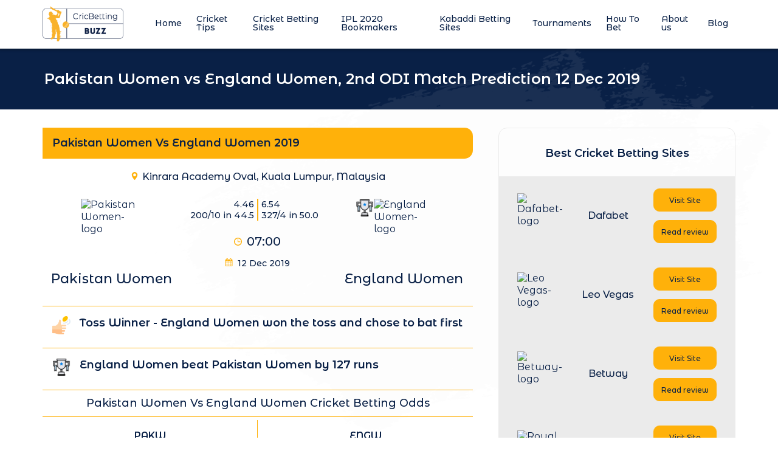

--- FILE ---
content_type: text/html; charset=UTF-8
request_url: https://www.cricbettingbuzz.com/today-cricket-tips-and-predictions/pakw-vs-engw-12-dec-2019
body_size: 18347
content:
<!DOCTYPE html>
<html lang="en">
<head>

	<!-- Global site tag (gtag.js) - Google Analytics -->
	<script async src="https://www.googletagmanager.com/gtag/js?id=UA-140727133-1"></script>
	<script>
		window.dataLayer = window.dataLayer || [];
		function gtag(){dataLayer.push(arguments);}
		gtag('js', new Date());

		gtag('config', 'UA-140727133-1');
	</script>

	<meta charset="utf-8">
	<meta http-equiv="X-UA-Compatible" content="IE=edge">
	<meta name="viewport" content="width=device-width, initial-scale=1, minimum-scale=1, maximum-scale=1, user-scalable=no">

	<meta name="google-site-verification" content="1KWFCXnj-Sp7eFOZGYqrMkVs56HkB4bhztRAyFMji9k" />

	<meta name="robots" content="index, follow">
	<link rel="alternate" href="https://cricbettingbuzz.com/today-cricket-tips-and-predictions/pakw-vs-engw-12-dec-2019" hreflang="en" />
	<link rel="canonical" href="https://cricbettingbuzz.com/today-cricket-tips-and-predictions/pakw-vs-engw-12-dec-2019">

	<link rel="apple-touch-icon" sizes="180x180" href="/apple-touch-icon.png">
	<link rel="icon" type="image/png" sizes="32x32" href="/favicon-32x32.png">
	<link rel="icon" type="image/png" sizes="16x16" href="/favicon-16x16.png">
	<link rel="manifest" href="/site.webmanifest">
	<link rel="mask-icon" href="/safari-pinned-tab.svg" color="#5bbad5">
	<meta name="msapplication-TileColor" content="#b91d47">
	<meta name="theme-color" content="#ffffff">


		<meta name="description" content="Cricket match prediction &amp; tips - Pakistan Women (PAKW) vs England Women (ENGW) of Pakistan Women vs England Women 2019, 12 Dec 2019.">
	<meta name="keywords" content="cricket predictions,cricket predictions today,cricket predictions pakistan women vs england women 2019">

	<title>	PAKW vs ENGW Cricket Match Prediction, 12 Dec 2019 | CricBettingBuzz
</title>

	<link href="https://fonts.googleapis.com/css?family=Montserrat|Montserrat+Alternates:400,500,600,700&display=swap" rel="stylesheet">
	<link rel="stylesheet" href="/css/all.css">
</head>
<body class="	tips-read-page
">

	<div class="wrapper">
		
<header>
	<nav class="menu">
		<button class="menu-button">
		<span></span>
		</button>
		<a href="/" title="Logo" class="logo-mobile">
			<img src="/images/logo.png" alt="Cricbettingbuzz">
		</a>

		<div class="inner-wrapper">
			<a href="/" class="logo">
			<img src="/images/logo.png" alt="Cricbettingbuzz">
			</a>
			<ul class="main-menu">
				<li>
	<a data-scroll href="/" title="Home" class="button-ampule">Home</a>
</li>
<li>
	<a data-scroll href="/today-cricket-tips-and-predictions" title="Cricket Tips" class="button-ampule">Cricket Tips</a>
</li>
<li>
	<a data-scroll href="/cricket-betting-sites" title="Cricket Betting Sites" class="button-ampule">Cricket Betting Sites</a>
</li>
<li>
	<a data-scroll href="/best-ipl-bookmakers" title="IPL 2020 Bookmakers" class="button-ampule">IPL 2020 Bookmakers</a>
</li>
<li>
	<a data-scroll href="/kabaddi-betting-sites" title="Kabaddi Betting Sites" class="button-ampule">Kabaddi Betting Sites</a>
</li>
<li>
	<a data-scroll href="/tournaments" title="Tournaments" class="button-ampule">Tournaments</a>
</li>
<li>
	<a data-scroll href="/how-to-bet" title="How To Bet" class="button-ampule">How To Bet</a>
</li>
<li>
	<a data-scroll href="/about-us" title="About us" class="button-ampule">About us</a>
</li>
<li>
	<a data-scroll href="/blog" title="Blog" class="button-ampule">Blog</a>
</li>

			</ul>
		</div>
	</nav>

	<div class="header-row">
		<div class="inner-wrapper">
			<h1>Pakistan Women vs England Women,  2nd ODI Match Prediction 12 Dec 2019</h1>
					</div>
	</div>
</header>

<div class="sections" itemscope itemtype="http://schema.org/SportsEvent">
	<section class="two-layout prediction-header">
		<div class="inner-wrapper">
			<div class="column-big">
				<div class="">
					<h2 class="header-1" itemprop="performer">Pakistan Women vs England Women 2019</h2>
					<p style="display: none" itemprop="name">Pakistan Women vs England Women,  2nd ODI Match Prediction</p>
					<span style="display: none;" itemprop="endDate">2019-12-13</span>

					<!-- Descktop Row -->
					<div class="match-row desctop-row">

						<p class="match-place">
							Kinrara Academy Oval, Kuala Lumpur, Malaysia
						</p>
						<!-- For Schema.org -->
						<div style="display: none;" itemprop="location"  itemscope itemtype="http://schema.org/Place">
						    <span itemprop="name"> Kinrara Academy Oval, Kuala Lumpur, Malaysia </span>
						    <div itemprop="address" itemscope itemtype="http://schema.org/PostalAddress">
						        Kinrara Academy Oval, Kuala Lumpur, Malaysia
						    </div>
						</div>

						<div class="match-teams">
							<div class="team-home">
								<div class="team-logo host">
									
									<img itemprop="image" src="https://data-feed.thetopbookies.com//storage/teams/May2019/ZxqteDegW6J9UxVrBtvJ.png" alt="Pakistan Women-logo">
								</div>
								<p class="team-name" itemprop="homeTeam">
									Pakistan Women
								</p>
							</div>
							<div class="team-info">
								<div class="scores">
									<div class="score">
										<span>
											4.46
										</span>
										<span>
											200/10 in 44.5
										</span>
									</div>
									<div class="score">
										<span>
											6.54
										</span>
										<span>
											327/4 in 50.0
										</span>
									</div>
								</div>
								<time datetime="07:00 12 Dec 2019" class="time-date">
									<span class="time" itemprop="startDate" content="12 Dec 2019 07:00">07:00</span>
									<span class="date">12 Dec 2019</span>
								</time>
							</div>
							<div class="team-away">
								<div class="team-logo guest">
																			<img src="/images/medal.png" class="winner-medal" alt="Cricbettingbuzz">
																		<img itemprop="image" src="https://data-feed.thetopbookies.com//storage/teams/February2019/rdpQ0XdDgbhvuhq27UPO.png" alt="England Women-logo">
								</div>
								<p class="team-name" itemprop="awayTeam">
									England Women
								</p>
							</div>
						</div>
					</div>
					<!-- Mobile Row -->
					<div class="mobile-row">
						<div class="mobile-colums">
							<div class="mobile-match-details">
								<div class="match-time">
									<time datetime="07:00 12 Dec 2019" class="time-date">
										<span class="time">07:00</span>
										<span class="date">12 Dec 2019</span>
									</time>
								</div>
							</div>
							<div class="mobile-teams">
								<div class="team">
									<div class="team-logo">
										<img src="https://data-feed.thetopbookies.com//storage/teams/May2019/ZxqteDegW6J9UxVrBtvJ.png" alt="Pakistan Women-logo">
										<p class="team-name">
											Pakistan Women
										</p>
									</div>
									<div class="team-scores">
										<span>
											4.46
										</span>
										<span>
											200/10 in 44.5
										</span>
																			</div>
								</div>
								<div class="team">
									<div class="team-logo">
										<img itemprop="image" src="https://data-feed.thetopbookies.com//storage/teams/February2019/rdpQ0XdDgbhvuhq27UPO.png" alt="England Women-logo">
										<p class="team-name" itemprop="awayTeam">
											England Women
										</p>
									</div>
									<div class="team-scores">
										<span>
											6.54
										</span>
										<span>
											327/4 in 50.0
										</span>
																					<img src="/images/medal.png" class="winner-medal" alt="Cricbettingbuzz">
																			</div>
								</div>
							</div>
						</div>
						<div class="match-place">
							<span>Kinrara Academy Oval, Kuala Lumpur, Malaysia</span>
						</div>
					</div>

											<div class="prediction-winner">
							<img src="/images/toss-icon.png" alt="Cricbettingbuzz">
							<span>Toss Winner - England Women won the toss and chose to bat first </span>
						</div>
					
					<!-- End Rows -->
											<div class="prediction-winner">
							<img src="/images/medal.png" alt="Cricbettingbuzz">
							<span>England Women beat Pakistan Women by 127 runs</span>
													</div>
					
					
											<h2 class="prediction-odds-title">Pakistan Women vs England Women cricket betting odds</h2>
<div class="prediction-odds">
	<div class="team-odds">
		<span>PAKW</span>
		<span>7</span>
	</div>
	<div class="team-odds">
		<span>ENGW</span>
		<span>1.06</span>
	</div>
</div>					
					<div class="prediction">
						<div class="prediction-header">
							<h2>PAKW vs ENGW Prediction</h2>

							<div class="prediction-author">
								<time datetime="2019-12-10 08:40:03">2019-12-10 08:40:03</time>
								<span>Bhavesh B.</span>
							</div>
						</div>

						<div class="prediction-content rich-text">
							<p>Dominant England Women look to seal series in 2nd ODI!</p>


															<ul>
																			<li>England Women crushed Pakistan Women by 75 runs in the first ODI to take a 1-0 lead in the series</li>
																			<li>Pakistan Women have now lost 9 ODIs in a row to England Women and have never beaten them in the format</li>
																			<li>England Women look the stronger and better all-round side and begin as favourites for the match</li>
																	</ul>
																						<p><span class="bold">England Women to win!</span></p>
													</div>
					</div>

					<div class="box-static">
						<div class="box-static-header claim-header">
							<h5 class="title">₹10 000 Welcome Bonus</h5>
						</div>

						<div class="box-static-content claim-section">
							<div class="info-site">
								<img src="https://www.cricbettingbuzz.com/storage/bookmakers/July2019/ZRwBSkkiaO1ChQBWIeid.png" alt="10CRIC-logo">
								<span>10CRIC</span>
								<p>T&Cs apply, 18+</p>
							</div>

							<a href="/go/10cric" title="Claim here" class="button">
								Claim here
							</a>
						</div>
					</div>

					<div class="static-block">
						<h3 class="header-1">Match Preview</h4>

						<div class="static-content" itemprop="description">
							<p>The 1st ODI of the 3-match series between <strong>Pakistan Women </strong>and <strong>England Women</strong> went on expected lines as England crushed Pakistan by 75 runs to take a 1-0 lead in the series. Hundreds from both their openers and a neat bowling performance were the highlights for England in the game. They didn&#39;t give Pakistan an inch and put up a dominating all-round show. With this win, they have now extended their victory streak over Pakistan to 7 ODIs.</p>

<p>England Women would thus head to the 2nd ODI at Kuala Lumpur with great confidence. Meanwhile, Pakistan Women have several issues to sort out. Their bowling looked toothless against a strong England unit and their batting succumbed under the pressure of a daunting target of 285. Bismah Maroof&#39;s team does have talent but they seem to be ill-equipped to handle a team like England at the moment.</p>

<p>Unless they pull something special out of their hat in the 2nd match, Pakistan Women are staring at another series defeat. The series, which is part of the ICC Women&rsquo;s Championship, is important for both the teams. England Women are currently placed 2nd on the table with 26 points while Pakistan Women are fifth, with 15 points, in the eight-team championship. A series win will help England establish their 2nd place and for Pakistan, it will be a chance to move up the ladder. The top four in the table will have automatic qualifications for the 50-over ICC Women&rsquo;s World Cup in New Zealand in 2021 and hence points earned in this series are of vital significance.</p>
						</div>

						<div class="note">
							<p>*Our match preview predictions are fully researched and provided in good faith but no profits are guaranteed. Please gamble responsibly, you should only ever gamble with money you can afford to lose.</p>
						</div>
					</div>

					<div class="team-preview">
						<h3 class="header-1">Teams Preview</h4>

						<div class="team-home">
							<h4 class="team-name">Pakistan Women</h4>
							<p>In the 1st ODI against England Women,<strong> Pakistan Women&#39;s bowling </strong>has a major disappointment. Every bowler gave away runs and wasn&#39;t able to control the onslaught by the English top-order. They have some good talent at their disposal. Nashra Sandhu, Diana Baig and Aliya Riaz were ineffective. Nida Dar was decent and Rameen Shamim was expensive even though she ended up picking 3 wickets. Pakistan&#39;s batting would have been worse had it not been for a middle-order rescue job.</p>

<p>They were reeling at 39-3 at one point but a fine 69 from Bismah Maroof and a solid 39 by Aliya Riaz saved them the blushes. Openers Nahida Khan and Sidra Ameen fell for single digits and would have to do a better job if Pakistan hopes to put any pressure on England Women.</p>

<p>What should be worrying for the team, though, is that their recent form has been terrible. They failed to defeat Bangladesh Women in a two-match ODI series and were crushed by South African Women in the five-match T20I series. It would take something special for them to overcome England&#39;s Women given their current form.</p>

															<h4 class="team-name">Pakistan Women Actual Playing XI:</h4>
								<p>Diana Baig, Aliya Riaz, Javeria Khan, Sidra Nawaz, Bismah Maroof, Nahida Khan, Omaima Sohail, Nida Dar, Ramin Shamim, Nashra Sandhu, Sidra Ameen</p>
							
							<!-- KEY Players Table -->
																																		<div class="key-players-table">
											<h5>Pakistan Women Key Players From Previous Game</h5>
											<div class="top-palyers-types">
	<div class="type">
		<table>
			<tr>
				<th><img src="/images/bat.png" style="width: 21px; float: left;"> Batsmen</th>
				<th>R</th>
				<th>B</th>
				<th>4s</th>
				<th>6s</th>
				<th>SR</th>
			</tr>
						<tr>
				<td>B Maroof</td>
				<td>69</td>
				<td>94</td>
				<td>6</td>
				<td>0</td>
				<td>73.4</td>
			</tr>
						<tr>
				<td>A Riaz</td>
				<td>39</td>
				<td>35</td>
				<td>7</td>
				<td>0</td>
				<td>111.43</td>
			</tr>
						<tr>
				<td>O Sohail</td>
				<td>29</td>
				<td>48</td>
				<td>3</td>
				<td>0</td>
				<td>60.42</td>
			</tr>
						<tr id="mobile-table">
				<th><img src="/images/bow.png" style="width: 21px; float: left;"> Bowlers</th>
				<th>O</th>
				<th>M</th>
				<th>R</th>
				<th>W</th>
				<th>Econ</th>
			</tr>
						<tr id="mobile-table">
				<td>R Shamim</td>
				<td>10.0</td>
				<td>0</td>
				<td>61</td>
				<td>3</td>
				<td>6.1</td>
			</tr>
						<tr id="mobile-table">
				<td>N Sandhu</td>
				<td>10.0</td>
				<td>0</td>
				<td>63</td>
				<td>1</td>
				<td>6.3</td>
			</tr>
						<tr id="mobile-table">
				<td>B Maroof</td>
				<td>2.0</td>
				<td>0</td>
				<td>12</td>
				<td>1</td>
				<td>6</td>
			</tr>
					</table>
	</div>
	<div class="type" id="descktop-table">
		<table>
			<tr>
				<th><img src="/images/bow.png" style="width: 21px; float: left;"> Bowlers</th>
				<th>O</th>
				<th>M</th>
				<th>R</th>
				<th>W</th>
				<th>Econ</th>
			</tr>
							<tr>
					<td>R Shamim</td>
					<td>10.0</td>
					<td>0</td>
					<td>61</td>
					<td>3</td>
					<td>6.1</td>
				</tr>
							<tr>
					<td>N Sandhu</td>
					<td>10.0</td>
					<td>0</td>
					<td>63</td>
					<td>1</td>
					<td>6.3</td>
				</tr>
							<tr>
					<td>B Maroof</td>
					<td>2.0</td>
					<td>0</td>
					<td>12</td>
					<td>1</td>
					<td>6</td>
				</tr>
					</table>
	</div>
</div>											<h5>Of Pakistan Women vs England Women 2019</h5>
										</div>
																								
							<h4 class="team-name">Pakistan Women Predicted Playing XI</h4>
							Javeria Khan, Nahida Khan, Omaima Sohail, Sidra Ameen, Bismah Maroof (c), Nida Dar, Aliya Riaz, Sidra Nawaz (wk), Ramin Shamim, Diana Baig, Nashra Sandhu.
						</div>

						<div class="team-away">
							<h4 class="team-name">England Women</h4>
							<p><strong>England Women</strong> would be delighted with their commanding performance in the 1st ODI. Openers Tammy Beaumont (107 off 141 balls) and Danni Wyatt (110 off 95 balls) hit centuries but it was Wyatt&#39;s sensational hitting that really stole the show. She hit 3 sixes and 12 fours in her knock to complete her maiden ODI ton. Captain Heather Knight too put up a solid 41. Despite a middle-order collapse, England posted a daunting 284 on the board.</p>

<p>The collapse shouldn&#39;t worry about the team so much as these things happen when the top-order has played for close to 45 overs. In Natalie Sciver, Amy Ellen Jones and Fran Wilson they have good batters who are bound to come good soon. England&#39;s bowling performance was clinical. Kate Cross was the wrecker-in-chief with 4-32. Katherine Brunt, Anya Shrubsole, Sophie Ecclestone, Sarah Glenn and Natalie Sciver all did a good job of containing the Pakistani batters and not letting them getaway. This English bowling unit has plenty of variety with quality seamers who are likely to trouble the Pakistani batters throughout the series.</p>

															<h4 class="team-name">England Women Actual Playing XI:</h4>
								<p>Sarah Glenn, Danielle Wyatt, Kate Cross, Anya Shrubsole, Sophie Ecclestone, Amy Ellen Jones, Tammy Beaumont, Heather Knight, Fran Wilson, Natalie Sciver, Katherine Brunt</p>
														<!-- KEY Players Table -->
																								<div class="key-players-table">
										<h5>England Women Key Players From Previous Game</h5>
										<div class="top-palyers-types">
	<div class="type">
		<table>
			<tr>
				<th><img src="/images/bat.png" style="width: 21px; float: left;"> Batsmen</th>
				<th>R</th>
				<th>B</th>
				<th>4s</th>
				<th>6s</th>
				<th>SR</th>
			</tr>
						<tr>
				<td>D Wyatt</td>
				<td>110</td>
				<td>95</td>
				<td>12</td>
				<td>3</td>
				<td>115.79</td>
			</tr>
						<tr>
				<td>T Beaumont</td>
				<td>107</td>
				<td>141</td>
				<td>9</td>
				<td>0</td>
				<td>75.89</td>
			</tr>
						<tr>
				<td>H Knight</td>
				<td>41</td>
				<td>44</td>
				<td>3</td>
				<td>0</td>
				<td>93.18</td>
			</tr>
						<tr id="mobile-table">
				<th><img src="/images/bow.png" style="width: 21px; float: left;"> Bowlers</th>
				<th>O</th>
				<th>M</th>
				<th>R</th>
				<th>W</th>
				<th>Econ</th>
			</tr>
						<tr id="mobile-table">
				<td>K Cross</td>
				<td>7.0</td>
				<td>0</td>
				<td>32</td>
				<td>4</td>
				<td>4.57</td>
			</tr>
						<tr id="mobile-table">
				<td>K Brunt</td>
				<td>7.0</td>
				<td>0</td>
				<td>31</td>
				<td>2</td>
				<td>4.43</td>
			</tr>
						<tr id="mobile-table">
				<td>S Glenn</td>
				<td>9.4</td>
				<td>1</td>
				<td>38</td>
				<td>2</td>
				<td>3.93</td>
			</tr>
					</table>
	</div>
	<div class="type" id="descktop-table">
		<table>
			<tr>
				<th><img src="/images/bow.png" style="width: 21px; float: left;"> Bowlers</th>
				<th>O</th>
				<th>M</th>
				<th>R</th>
				<th>W</th>
				<th>Econ</th>
			</tr>
							<tr>
					<td>K Cross</td>
					<td>7.0</td>
					<td>0</td>
					<td>32</td>
					<td>4</td>
					<td>4.57</td>
				</tr>
							<tr>
					<td>K Brunt</td>
					<td>7.0</td>
					<td>0</td>
					<td>31</td>
					<td>2</td>
					<td>4.43</td>
				</tr>
							<tr>
					<td>S Glenn</td>
					<td>9.4</td>
					<td>1</td>
					<td>38</td>
					<td>2</td>
					<td>3.93</td>
				</tr>
					</table>
	</div>
</div>										<h5>Of Pakistan Women vs England Women 2019</h5>
									</div>
															

							<h4 class="team-name">England Women Predicted Playing XI</h4>
							Tammy Beaumont, Danielle Wyatt, Heather Knight (c), Natalie Sciver, Amy Ellen Jones (wk), Fran Wilson, Katherine Brunt, Anya Shrubsole, Sarah Glenn, Sophie Ecclestone, Kate Cross.
						</div>
					</div>

					<div class="static-block">
						<h3 class="header-1">Pitch And Weather Conditions</h3>
						
						<div class="static-content">
							<p>The pitch at Kinrara Academy Oval in Kuala Lumpur is a good one for batting with help for the seam bowlers. The ball comes nicely on to the bat in the first half of the innings. But as the pitch becomes slower, seamers and slower bowlers will get purchase and can make things difficult for the batters. Some overhead clouds are expected on the match day but the weather will be mostly warm throughout the match.</p>
						</div>

													<h4 class="header-1">Venue Details</h4>
							<div class="static-content">
							<p>The first ODI that was played at the Kinrara Academy Oval is Kuala Lumpur was between Australia and the West India back in 2006. It has traditionally been a true surface with more help for the batsmen than the bowlers. The highest total achieved on this venue is 309-6 by India vs the West Indies.</p>
							</div>
						
						<h4 class="header-1">Toss Prediction</h4>

						<div class="static-content">
							<p>The team winning the toss will opt to bat first. The pitch is the same as the first game and the toss-winning team would be looking to post a healthy total on board and then apply pressure on the opposition.</p>
						</div>
					</div>

					<div class="box-static betting-static">
						<div class="box-static-header">
							<h3 class="title">Winning Prediction</h3>
						</div>

						<div class="box-static-content">
							<div class="info-site">
								<p><strong>Pakistan Women have never beaten England Women in an ODI. </strong>The two teams have played each other on 9 occasions, and every single time England Women has come out on tops. The gulf between them seems too wide at the moment in this format. England Women, after all, is the reigning ODI world champions and Pakistan Women are ranked No.7. The way England Women thumped Pakistan Women in the 1st ODI was not a surprise. They are the better, all-round side and look strong in all departments.</p>

<p>Hence, England Women begin as overwhelming favorites for the 2nd ODI of the series. The only way Pakistan Women can hope to win the match is if they force a top-order collapse and buckle England for a low score. But that looks unlikely and hence back the England Women to win the 2nd ODI and seal the series with it.</p>

																	<p><span class="bold"> England Women to win!</span></p>
															</div>

							<div class="bookmaker-preview">
								<div class="logo-section">
									<a href="https://cricbettingbuzz.com/cricket-betting-sites/ultimate-10cric-review" alt="10CRIC Review">
										<img src="https://www.cricbettingbuzz.com/storage/bookmakers/July2019/ZRwBSkkiaO1ChQBWIeid.png" alt="10CRIC-logo">
										<span>10CRIC</span>
									</a>
								</div>
								<div class="bonus-section">
									<span>₹10 000 Welcome Bonus</span>
								</div>
								<div class="calim-section">
									<a href="https://cricbettingbuzz.com/cricket-betting-sites/ultimate-10cric-review" class="review-link">Read Review</a>
								</div>
							</div>


							<a href="/go/10cric" title="Claim here" class="button">
								Claim here
							</a>
						</div>
					</div>
				</div>

				<div class="next-prev">
											<a href="https://cricbettingbuzz.com/today-cricket-tips-and-predictions/ind-vs-windies-11-dec-2019" class="prev">
							<div class="link">
								<span><img src="/images/arrow-left.png"></span>
								<span>Prev</span>
							</div>
							<div class="content">
								<span>India vs West Indies, 3rd T20 Match Prediction</span>
								<span>11 Dec 2019</span>
							</div>
						</a>
																<a href="https://cricbettingbuzz.com/today-cricket-tips-and-predictions/aus-vs-nz-12-dec-2019" class="next">
							<div class="link">
								<span>Next</span>
								<span><img src="/images/arrow-right.png"></span>
							</div>
							<div class="content">
								<span>Australia vs New Zealand,1st Test Match Prediction</span>
								<span>12 Dec 2019</span>
							</div>
						</a>
									</div>
			</div>

			<div class="column-small">
				<div class="box-small-content betting-sites-ipl">
	<h3 class="small-tittle">Best Cricket Betting Sites</h3>
			<div class="samll-content">
			<div class="sites-row">
				<div class="site-logo-holder">
					<img src="[data-uri]" alt="Dafabet-logo" data-src="https://www.cricbettingbuzz.com/storage/bookmakers/January2020/VFoqpqlpPhQkGm0R7EdB-side-menu.jpg">
				</div>
				<div class="site-bonus">
					<h4>Dafabet</h4>
				</div>
				<div class="button-links">
					<a href="/go/dafabet" target="_blank" title="Visit Site" class="button">Visit Site</a>
					<a href="https://cricbettingbuzz.com/cricket-betting-sites/ultimate-dafabet-india-review" title="Read review" class="button">Read review</a>
				</div>
			</div>
		</div>
			<div class="samll-content">
			<div class="sites-row">
				<div class="site-logo-holder">
					<img src="[data-uri]" alt="Leo Vegas-logo" data-src="https://www.cricbettingbuzz.com/storage/bookmakers/October2019/1b141YsVFaYItNZLv0II-side-menu.png">
				</div>
				<div class="site-bonus">
					<h4>Leo Vegas</h4>
				</div>
				<div class="button-links">
					<a href="/go/leo-vegas" target="_blank" title="Visit Site" class="button">Visit Site</a>
					<a href="https://cricbettingbuzz.com/cricket-betting-sites/ultimate-review-leo-vegas" title="Read review" class="button">Read review</a>
				</div>
			</div>
		</div>
			<div class="samll-content">
			<div class="sites-row">
				<div class="site-logo-holder">
					<img src="[data-uri]" alt="Betway-logo" data-src="https://www.cricbettingbuzz.com/storage/bookmakers/January2020/6AZuKTxY2bUzepbf5RwV-side-menu.jpg">
				</div>
				<div class="site-bonus">
					<h4>Betway</h4>
				</div>
				<div class="button-links">
					<a href="/go/betway-india" target="_blank" title="Visit Site" class="button">Visit Site</a>
					<a href="https://cricbettingbuzz.com/cricket-betting-sites/ultimate-betway-india-review" title="Read review" class="button">Read review</a>
				</div>
			</div>
		</div>
			<div class="samll-content">
			<div class="sites-row">
				<div class="site-logo-holder">
					<img src="[data-uri]" alt="Royal Panda-logo" data-src="https://www.cricbettingbuzz.com/storage/bookmakers/April2019/kHAzzGXrcfweQQYfCgUv-side-menu.png">
				</div>
				<div class="site-bonus">
					<h4>Royal Panda</h4>
				</div>
				<div class="button-links">
					<a href="/go/royal-panda" target="_blank" title="Visit Site" class="button">Visit Site</a>
					<a href="https://cricbettingbuzz.com/cricket-betting-sites/ultimate-review-royal-panda" title="Read review" class="button">Read review</a>
				</div>
			</div>
		</div>
		<a href="https://cricbettingbuzz.com/cricket-betting-sites" title="View All" class="view-all">View All</a>
</div>				<div class="box-small-content betting-sites-ipl">
	<h3 class="small-tittle"> Latest cricket tips</h3>
	<div class="preidictions-slide" >
					<div class="samll-content" >
				<div class="predictions-row">
					<div class="teams-logo-holder">
						<img src="https://data-feed.thetopbookies.com//storage/teams/March2019/LpELnfSpZkoY820KFswY.png" alt="Royal Challengers Bangalore-logo">
						<img src="https://data-feed.thetopbookies.com//storage/teams/G1XTYLcwAd4ZLuokT3jVRIxyZVS9Wa6UTLNHPDvI.png" alt="Punjab Kings-logo">
					</div>
					<div class="prediction-title">
						<h4>Royal Challengers Bangalore vs Punjab Kings, 33rd T20 Match Prediction</h4>
					</div>
					<div class="button-links">
						<a href="https://cricbettingbuzz.com/today-cricket-tips-and-predictions/rcb-vs-pbks-06-may-2021" title="Read Tip" class="button">
							Read Tip
						</a>
					</div>
				</div>

			</div>
					<div class="samll-content" >
				<div class="predictions-row">
					<div class="teams-logo-holder">
						<img src="https://data-feed.thetopbookies.com//storage/teams/March2019/5ojlSjUg2qjYJmikpMgl.png" alt="Rajasthan Royals-logo">
						<img src="https://data-feed.thetopbookies.com//storage/teams/March2019/VRlvpamSrpZxT34AmbIs.png" alt="Chennai Super Kings-logo">
					</div>
					<div class="prediction-title">
						<h4>Rajasthan Royals vs Chennai Super Kings, 32nd T20 Match Prediction</h4>
					</div>
					<div class="button-links">
						<a href="https://cricbettingbuzz.com/today-cricket-tips-and-predictions/rr-vs-csk-05-may-2021" title="Read Tip" class="button">
							Read Tip
						</a>
					</div>
				</div>

			</div>
					<div class="samll-content" >
				<div class="predictions-row">
					<div class="teams-logo-holder">
						<img src="https://data-feed.thetopbookies.com//storage/teams/March2019/7AbtHzjL8xSZhX0YYbgH.png" alt="Sunrisers Hyderabad-logo">
						<img src="https://data-feed.thetopbookies.com//storage/teams/March2019/nNcpoQusywV7o4meXxfm.png" alt="Mumbai Indians-logo">
					</div>
					<div class="prediction-title">
						<h4>Sunrisers Hyderabad vs Mumbai Indians, 31st T20 Match Prediction</h4>
					</div>
					<div class="button-links">
						<a href="https://cricbettingbuzz.com/today-cricket-tips-and-predictions/srh-vs-mi-04-may-2021" title="Read Tip" class="button">
							Read Tip
						</a>
					</div>
				</div>

			</div>
					<div class="samll-content" >
				<div class="predictions-row">
					<div class="teams-logo-holder">
						<img src="https://data-feed.thetopbookies.com//storage/teams/March2019/2C0ndqOIHSKOnuhpM9sh.png" alt="Kolkata Knight Riders-logo">
						<img src="https://data-feed.thetopbookies.com//storage/teams/March2019/LpELnfSpZkoY820KFswY.png" alt="Royal Challengers Bangalore-logo">
					</div>
					<div class="prediction-title">
						<h4>Kolkata Knight Riders vs Royal Challengers Bangalore, 30th T20 Match Prediction</h4>
					</div>
					<div class="button-links">
						<a href="https://cricbettingbuzz.com/today-cricket-tips-and-predictions/kkr-vs-rcb-03-may-2021" title="Read Tip" class="button">
							Read Tip
						</a>
					</div>
				</div>

			</div>
			</div>
	<a href="https://cricbettingbuzz.com/today-cricket-tips-and-predictions" title="View All" class="view-all">View All</a>
</div>

<script type="application/ld+json">
            {
            "@context": "http://schema.org",
            "@type": "SportsEvent",
            "url": "https://cricbettingbuzz.com/today-cricket-tips-and-predictions/rcb-vs-pbks-06-may-2021",
            "homeTeam": "Royal Challengers Bangalore",
            "awayTeam": "Punjab Kings",
            "name": "Indian Premier League 2021",
            "description": "&lt;p&gt;&lt;strong&gt;Punjab Kings face Royal Chalengers Bangalore&amp;nbsp;in mouthwatering clash&lt;/strong&gt;&lt;/p&gt;",
            "startDate": "06 May 2021 19:30",
            "endDate": "2021-05-07",
            "location": {
                "@type": "Place",
                "name": "Ahmedabad",
                "address": {
                "@type": "PostalAddress",
                    "addressLocality": "Ahmedabad"
                }
            },
            "image": [
                "https://data-feed.thetopbookies.com//storage/teams/March2019/LpELnfSpZkoY820KFswY.png",
                "https://data-feed.thetopbookies.com//storage/teams/G1XTYLcwAd4ZLuokT3jVRIxyZVS9Wa6UTLNHPDvI.png"
            ],
            "performer": "Betway India"
        },
            {
            "@context": "http://schema.org",
            "@type": "SportsEvent",
            "url": "https://cricbettingbuzz.com/today-cricket-tips-and-predictions/rr-vs-csk-05-may-2021",
            "homeTeam": "Rajasthan Royals",
            "awayTeam": "Chennai Super Kings",
            "name": "Indian Premier League 2021",
            "description": "&lt;p&gt;&lt;strong&gt;Rajasthan Royals face Chennai Super Kings&amp;nbsp;test in bid to continue momentum&lt;/strong&gt;&lt;/p&gt;",
            "startDate": "05 May 2021 19:30",
            "endDate": "2021-05-06",
            "location": {
                "@type": "Place",
                "name": "Delhi",
                "address": {
                "@type": "PostalAddress",
                    "addressLocality": "Delhi"
                }
            },
            "image": [
                "https://data-feed.thetopbookies.com//storage/teams/March2019/5ojlSjUg2qjYJmikpMgl.png",
                "https://data-feed.thetopbookies.com//storage/teams/March2019/VRlvpamSrpZxT34AmbIs.png"
            ],
            "performer": "Betway India"
        },
            {
            "@context": "http://schema.org",
            "@type": "SportsEvent",
            "url": "https://cricbettingbuzz.com/today-cricket-tips-and-predictions/srh-vs-mi-04-may-2021",
            "homeTeam": "Sunrisers Hyderabad",
            "awayTeam": "Mumbai Indians",
            "name": "Indian Premier League 2021",
            "description": "&lt;p&gt;&lt;strong&gt;Sunrisers Hyderabad face Mumbai Indians test to break losing streak&lt;/strong&gt;&lt;/p&gt;",
            "startDate": "04 May 2021 19:30",
            "endDate": "2021-05-05",
            "location": {
                "@type": "Place",
                "name": "Delhi",
                "address": {
                "@type": "PostalAddress",
                    "addressLocality": "Delhi"
                }
            },
            "image": [
                "https://data-feed.thetopbookies.com//storage/teams/March2019/7AbtHzjL8xSZhX0YYbgH.png",
                "https://data-feed.thetopbookies.com//storage/teams/March2019/nNcpoQusywV7o4meXxfm.png"
            ],
            "performer": "Betway India"
        },
            {
            "@context": "http://schema.org",
            "@type": "SportsEvent",
            "url": "https://cricbettingbuzz.com/today-cricket-tips-and-predictions/kkr-vs-rcb-03-may-2021",
            "homeTeam": "Kolkata Knight Riders",
            "awayTeam": "Royal Challengers Bangalore",
            "name": "Indian Premier League 2021",
            "description": "&lt;p&gt;Kolkata Knight Riders face Royal Challengers Bangalore in must-win clash&lt;/p&gt;",
            "startDate": "03 May 2021 19:30",
            "endDate": "2021-05-04",
            "location": {
                "@type": "Place",
                "name": "Ahmedabad",
                "address": {
                "@type": "PostalAddress",
                    "addressLocality": "Ahmedabad"
                }
            },
            "image": [
                "https://data-feed.thetopbookies.com//storage/teams/March2019/2C0ndqOIHSKOnuhpM9sh.png",
                "https://data-feed.thetopbookies.com//storage/teams/March2019/LpELnfSpZkoY820KFswY.png"
            ],
            "performer": "Betway India"
        },
    </script>
				<div class="box-small-content latest-blog-post">
	<h3 class="small-tittle">Latest Blog Post</h3>
	<div class="samll-content" >
					<a  href="https://cricbettingbuzz.com/blog/five-contenders-to-replace-msk-prasad-as-the-head-of-indian-selection-committee" title="Blog Post title" class="row-blog-post">
				<h4 class="title-blog-post" >Five contenders to replace MSK Prasad as the head of Indian selection committee</h4>
				<p >MSK Prasad is the only person who could get replaced as Sarandeep Singh, Jatin Paranjpe and Devang Gandhi are set to continue in their roles for another year until their term ends in 2020. Here are fi... Read more</p>
				<time datetime="2019-12-04">2019-12-04</time>
				
			</a>
					<a  href="https://cricbettingbuzz.com/blog/india-team-preview-icc-cricket-world-cup-2019" title="Blog Post title" class="row-blog-post">
				<h4 class="title-blog-post" >India Team Preview ICC Cricket World Cup 2019</h4>
				<p >India is set to begin the World Cup on the 5th of June of against South Africa. Read CricBettingBuzz team preview for India and our cricket betting tips and predictions for India games in this year&#039;s... Read more</p>
				<time datetime="2019-06-02">2019-06-02</time>
				
			</a>
					<a  href="https://cricbettingbuzz.com/blog/new-zealand-team-preview-icc-cricket-world-cup-2019" title="Blog Post title" class="row-blog-post">
				<h4 class="title-blog-post" >New Zealand Team Preview ICC Cricket World Cup 2019</h4>
				<p >New Zealand had an amazing start of the Cricket World Cup on the 1st of June winning against Sri Lanka by 10 wickets. Read CricBettingBuzz team preview for New Zealand and our cricket betting tips and... Read more</p>
				<time datetime="2019-06-02">2019-06-02</time>
				
			</a>
			</div>
	<a href="https://cricbettingbuzz.com/blog" title="View All" class="view-all">View All</a>
</div>


<script type="application/ld+json">
            {
            "@context": "http://schema.org",
            "@type": "AnalysisNewsArticle",
            "url": "https://cricbettingbuzz.com/blog/five-contenders-to-replace-msk-prasad-as-the-head-of-indian-selection-committee",
            "image": "/images/logo.png",
            "headline": "Five contenders to replace MSK Prasad as the head of Indian selection committee",
            "accessibilitySummary": "MSK Prasad is the only person who could get replaced as Sarandeep Singh, Jatin Paranjpe and Devang Gandhi are set to continue in their roles for another year until their term ends in 2020. Here are five possible replacements for the big vacancy in Indian cricket.",
            "dateCreated": "6 years ago",
            "datePublished": "2019-12-04T07:19:58+05:30",
            "dateModified": "2019-12-04T07:19:58+05:30",
            "mainEntityOfPage": "Five contenders to replace MSK Prasad as the head of Indian selection committee",
            "author": {
                "@type": "Thing",
                    "name": "Arnav K"
                },
            "publisher": {
                "@type": "Organization",
                    "name": "Thetopbookies",
                    "logo": {
                    "@type": "ImageObject",
                        "url": "https://cricbettingbuzz.com/images/bg-footer.png"
                    }
            }
        },
            {
            "@context": "http://schema.org",
            "@type": "AnalysisNewsArticle",
            "url": "https://cricbettingbuzz.com/blog/india-team-preview-icc-cricket-world-cup-2019",
            "image": "/images/logo.png",
            "headline": "India Team Preview ICC Cricket World Cup 2019",
            "accessibilitySummary": "India is set to begin the World Cup on the 5th of June of against South Africa. Read CricBettingBuzz team preview for India and our cricket betting tips and predictions for India games in this year&#039;s cricket world cup!",
            "dateCreated": "6 years ago",
            "datePublished": "2019-06-02T03:56:09+05:30",
            "dateModified": "2019-09-22T08:00:26+05:30",
            "mainEntityOfPage": "India Team Preview ICC Cricket World Cup 2019",
            "author": {
                "@type": "Thing",
                    "name": "Shoaib Z."
                },
            "publisher": {
                "@type": "Organization",
                    "name": "Thetopbookies",
                    "logo": {
                    "@type": "ImageObject",
                        "url": "https://cricbettingbuzz.com/images/bg-footer.png"
                    }
            }
        },
            {
            "@context": "http://schema.org",
            "@type": "AnalysisNewsArticle",
            "url": "https://cricbettingbuzz.com/blog/new-zealand-team-preview-icc-cricket-world-cup-2019",
            "image": "/images/logo.png",
            "headline": "New Zealand Team Preview ICC Cricket World Cup 2019",
            "accessibilitySummary": "New Zealand had an amazing start of the Cricket World Cup on the 1st of June winning against Sri Lanka by 10 wickets. Read CricBettingBuzz team preview for New Zealand and our cricket betting tips and predictions for New Zealand games in this year&#039;s cricket world cup!",
            "dateCreated": "6 years ago",
            "datePublished": "2019-06-02T03:43:52+05:30",
            "dateModified": "2019-06-02T03:59:23+05:30",
            "mainEntityOfPage": "New Zealand Team Preview ICC Cricket World Cup 2019",
            "author": {
                "@type": "Thing",
                    "name": "Shoaib Z."
                },
            "publisher": {
                "@type": "Organization",
                    "name": "Thetopbookies",
                    "logo": {
                    "@type": "ImageObject",
                        "url": "https://cricbettingbuzz.com/images/bg-footer.png"
                    }
            }
        },
    </script>			</div>
		</div>
	</section>
</div>

		<footer class="not-sections">
    <div class="inner-wrapper">
        <ul class="footer-sections">
            <!-- If is the first cicle open li -->
			<li>
		<a href="/" title="Home">Home</a>
	<!-- when the max links for colum are reached close the li and open the new one -->
	
		<!-- If is the first cicle open li -->
		<a href="/today-cricket-tips-and-predictions" title="Cricket Tips">Cricket Tips</a>
	<!-- when the max links for colum are reached close the li and open the new one -->
	
		<!-- If is the first cicle open li -->
		<a href="/cricket-betting-sites" title="Cricket Betting Sites">Cricket Betting Sites</a>
	<!-- when the max links for colum are reached close the li and open the new one -->
	
		<!-- If is the first cicle open li -->
		<a href="/best-ipl-bookmakers" title="IPL 2020 Bookmakers">IPL 2020 Bookmakers</a>
	<!-- when the max links for colum are reached close the li and open the new one -->
	
		<!-- If is the first cicle open li -->
		<a href="/kabaddi-betting-sites" title="Kabaddi Betting Sites">Kabaddi Betting Sites</a>
	<!-- when the max links for colum are reached close the li and open the new one -->
	
		<!-- If is the first cicle open li -->
		<a href="/tournaments" title="Tournaments">Tournaments</a>
	<!-- when the max links for colum are reached close the li and open the new one -->
	
			</li>
		<li>
		<!-- If is the first cicle open li -->
		<a href="/how-to-bet" title="How To Bet">How To Bet</a>
	<!-- when the max links for colum are reached close the li and open the new one -->
	
		<!-- If is the first cicle open li -->
		<a href="/about-us" title="About us">About us</a>
	<!-- when the max links for colum are reached close the li and open the new one -->
	
		<!-- If is the first cicle open li -->
		<a href="/blog" title="Blog">Blog</a>
	<!-- when the max links for colum are reached close the li and open the new one -->
	
	<!-- Close the li after the foreach is finished -->
</li>


            <li class="footer-contacts">
                <a href="/" title="Logo" class="footer-logo-mobile">
                     <img src="[data-uri]" alt="Cricbettingbuzz" data-src="/images/logo-footer.png">
                </a>
                <a title="Contact Us" href="/contact-us">Contact Us</a>
                <a title="UK" target="_blank" class="geo">UK</a>
                <a href="mailto:info[at]cricbettingbuzz.com" title="info[at]cricbettingbuzz.com" class="mail">info[at]cricbettingbuzz.com</a>
                <a href="tel:+44 7424 082934" title="+44 7424 082934" class="phone">+44 7424 082934</a>
            </li>
            <li class="socials">
                <a href="#" class="footer-logo-desktop">
                    <img src="/images/logo-footer.png" alt="Cricbettingbuzz">
                </a>
                
                <div class="social-wrapper">
                    <a href="https://www.facebook.com/" title="Facebook" class="social-fb" >
                        <img src="[data-uri]" data-src="/images/social_fb.svg" alt="Cricbettingbuzz Facebook">
                    </a>
                    <a href="https://twitter.com/?lang=en" title="Twitter" class="social-tw">
                        <img src="[data-uri]" data-src="/images/social_tw.svg" alt="Cricbettingbuzz Twitter">
                    </a>
                    <a href="https://telegram.org/" title="Telegram" class="social-git">
                        <img src="[data-uri]" data-src="/images/socia_telegram.svg" alt="Cricbettingbuzz Telegram">
                    </a>
                </div>
            </li>
            <li class="sponsors">
                <h3>18+</h3>
                                    <a href="/go/leo-vegas" title="Leo Vegas">
                        <img src="[data-uri]" alt="Leo Vegas-logo" data-src="https://www.cricbettingbuzz.com/storage/bookmakers/April2019/RaBsp83Rq8eHv82Kv4yp-cropped.png" >
                    </a>
                            </li>
        </ul>
        
        <div class="bootm-footer">
            <span><i>&#9400;</i> 2019 Cricbettingbuzz</span>
            <a title="All Rights Reserve">All Rights Reserve</a>
            <a title="Privacy Policy">Privacy Policy</a>
            <a title="Terms and Conditions">Terms and Conditions</a>
        </div>
        <p class="created">Created by <a href="http://larasoft.eu">Larasoft</a></p>
    </div>
</footer>	</div>

	<script src="/js/all.js" ></script>

	
</body>
</html>


--- FILE ---
content_type: text/css
request_url: https://www.cricbettingbuzz.com/css/all.css
body_size: 64250
content:
*{outline:0}abbr,address,article,aside,audio,b,blockquote,body,body div,caption,cite,code,dd,del,details,dfn,dl,dt,em,fieldset,figure,footer,form,h1,h2,h3,h4,h5,h6,header,html,i,iframe,img,ins,kbd,label,legend,mark,menu,nav,object,p,pre,q,samp,section,small,span,strong,sub,summary,sup,table,tbody,td,tfoot,th,thead,time,tr,var,video{padding:0;margin:0;border:0;font-size:100%;font:inherit;vertical-align:baseline}article,aside,details,figure,footer,header,main,nav,section,summary{display:block}*,:after,:before{box-sizing:inherit;outline:none}html{box-sizing:border-box}embed,img,object{max-width:100%}table{border-collapse:collapse;border-spacing:0}input::-webkit-inner-spin-button,input::-webkit-outer-spin-button{margin:0;-webkit-appearance:none}input[type=number]{-moz-appearance:textfield}a{text-decoration:none;-webkit-tap-highlight-color:rgba(0,0,0,0)}a:active{color:inherit}button{border:none;outline:none;cursor:pointer}img{width:100%;display:block}.desktop{display:none}em,strong{font-weight:800}em{font-style:italic;font-weight:400}.slick-slider{box-sizing:border-box;-webkit-user-select:none;-moz-user-select:none;-ms-user-select:none;user-select:none;-webkit-touch-callout:none;-khtml-user-select:none;touch-action:pan-y;-webkit-tap-highlight-color:transparent}.slick-list,.slick-slider{position:relative;display:block}.slick-list{overflow:hidden;margin:0;padding:0}.slick-list:focus{outline:none}.slick-list.dragging{cursor:pointer;cursor:hand}.slick-slider .slick-list,.slick-slider .slick-track{-webkit-transform:translateZ(0);transform:translateZ(0)}.slick-track{position:relative;top:0;left:0;display:block;margin-left:auto;margin-right:auto}.slick-track:after,.slick-track:before{display:table;content:""}.slick-track:after{clear:both}.slick-loading .slick-track{visibility:hidden}.slick-slide{display:none;float:left;height:100%;min-height:1px}[dir=rtl] .slick-slide{float:right}.slick-slide img{display:block}.slick-slide.slick-loading img{display:none}.slick-slide.dragging img{pointer-events:none}.slick-initialized .slick-slide{display:block}.slick-loading .slick-slide{visibility:hidden}.slick-vertical .slick-slide{display:block;height:auto;border:1px solid transparent}.slick-arrow.slick-hidden{display:none}html{scroll-behavior:smooth}body{height:100%;overflow-x:hidden;background-color:#fff;font-family:Montserrat Alternates,Arial,Helvetica,sans-serif;font-weight:400;font-size:14px;color:#092046;line-height:1.3;position:relative;z-index:0}body:after{content:"";width:100%;height:100%;background-color:transparent;transition:background-color .4s ease-out;position:absolute;top:0;left:0;z-index:-10}@media screen and (min-width:1024px){body{font-size:16px}body:after{display:none}}.wrapper{position:relative}.home-page .wrapper:after{content:"";width:100%;max-height:280px;height:100%;background:transparent url(/images/bg_header.png) top no-repeat;background-size:contain;position:absolute;top:0;left:0;z-index:2}@media screen and (min-width:1100px){.home-page .wrapper:after{max-height:1100px}}@media screen and (max-width:768px){.home-page .wrapper:after{background:transparent url(/images/bg-mobile.png) top no-repeat;max-height:560px;background-size:cover;top:70px;left:0}}body:not(.home-page) .wrapper{background-image:url(/images/bg_pages.png);background-repeat:no-repeat;background-position:top;background-size:100%}.sections{overflow:hidden;position:relative;z-index:2}.inner-wrapper{padding:0 20px;width:100%;max-width:1170px;margin:0 auto;position:relative}@media screen and (min-width:768px){.inner-wrapper{padding:0 15px}}section{padding-top:38px;padding-bottom:30px}@media screen and (min-width:768px){section{padding-top:20px;padding-bottom:58px}}@media screen and (min-width:1024px){section{padding-top:30px;padding-bottom:60px}}section:nth-child(odd) .section-title .label:after{content:"";width:999%;height:2px;background-color:#ffb10a;-webkit-transform:translateY(-50%);transform:translateY(-50%);position:absolute;top:50%;z-index:1}section .inner-wrapper{position:relative;z-index:4}.anchor-navigation{width:100%;list-style:none;margin-left:0;padding-left:0}.anchor-navigation a{font-size:14px;background-color:#ebebeb;color:#092046;padding:3px;margin-bottom:5px;display:block}.anchor-navigation a span{padding:3px}.anchor-navigation .arrows:after{content:">>";display:inline-block}.section-title{margin-bottom:35px;font-weight:500;font-size:30px;color:#092046;text-align:center;position:relative}@media screen and (min-width:1024px){.section-title{margin-bottom:40px;font-size:24px}}.section-title i{font-weight:500;font-size:100px;color:hsla(0,0%,51%,.2);-webkit-transform:translate(-50%,-50%);transform:translate(-50%,-50%);position:absolute;top:50%;left:50%;z-index:1}.section-title .label{padding:0 20px;display:inline-block;position:relative;z-index:2}.inner-section-title{margin-bottom:25px;font-weight:500;font-size:30px;color:#092046;text-align:center;position:relative}@media screen and (min-width:1024px){.inner-section-title{margin-bottom:20px;font-size:24px}}@media screen and (max-width:768px){.inner-section-title{font-size:28px}}.slick-list,.slick-track{width:100%}.slick-dots{padding-top:34px;width:100%;height:auto;list-style:none;padding-left:0;display:flex;justify-content:center}.slick-dots li{width:10px;height:10px;margin:0 4px}.slick-dots li button{padding:0;width:10px;height:10px;display:block;border-radius:50%;border:1px solid #092046;background-color:transparent;text-indent:-9999px}.slick-dots li.slick-active button{background-color:#092046;cursor:pointer;pointer-events:none}@media screen and (min-width:1024px){.slick-dots li,.slick-dots li button{width:12px;height:12px}.slick-dots li button:hover{background-color:#828282}}.slick-arrow{width:12px;height:12px;background-color:transparent;text-indent:-9999px;position:absolute;bottom:-1px}.slick-arrow:before{content:"";padding:4px;display:inline-block;border-color:#ffb10a;border-style:solid;-webkit-transform:rotate(45deg);transform:rotate(45deg);transition:border .1s ease-out;position:absolute;top:0;left:0;z-index:2}@media screen and (min-width:1100px){.slick-arrow:hover:before{border-color:#092046}}.slick-arrow.slick-prev{right:calc(50% + 100px)}.slick-arrow.slick-prev:before{border-width:0 0 2px 2px}.slick-arrow.slick-next{left:calc(50% + 100px)}.slick-arrow.slick-next:before{border-width:2px 2px 0 0}.slick-arrow.slick-disabled{opacity:.4;cursor:default}.slick-arrow.slick-disabled:hover:before{border-color:#ffb10a}.button,.button-bet{min-width:80px;min-height:38px;border-radius:10px;border:1px solid #ffb10a;font-weight:700;text-align:center}.button{padding:4px 8px;width:126px;height:24px;display:flex;align-items:center;justify-content:center;background-color:#ffb10a;font-size:14px;color:#092046;vertical-align:middle}@media screen and (min-width:1100px){.button{width:160px;height:46px;font-size:18px;transition:background-color .2s ease-in-out}}@media screen and (min-width:1100px){.button:hover{background-color:#fff}}.button-bet{background-color:#fff;font-size:14px;color:#092046}@media screen and (min-width:1100px){.button-bet{transition:background-color .2s ease-in-out}.button-bet:hover{background-color:#ffb10a}}.button-bet .value{font-weight:800}.view-all{font-weight:500;color:#092046;line-height:1;position:relative;z-index:10}.view-all:after{content:"";padding:3px;margin-left:4px;margin-bottom:1px;display:inline-block;border:solid #092046;border-width:2px 2px 0 0;-webkit-transform:rotate(45deg);transform:rotate(45deg);transition:border .1s ease-out}@media screen and (min-width:1100px){.view-all{transition:color .1s ease-out}.view-all:hover{color:#ffb10a}.view-all:hover:after{border-color:#ffb10a}}.text-wrapper{text-align:left}.text-wrapper p{margin-bottom:20px}.text-wrapper+.button{margin:0 auto}.two-layout .inner-wrapper{display:flex;flex-wrap:wrap;align-items:flex-start;justify-content:space-between;position:relative}.two-layout .column-big{width:100%}@media screen and (min-width:1024px){.two-layout .column-big{max-width:708px;width:calc(100% - 390px)}}@media screen and (min-width:1100px){.two-layout .column-big{width:calc(100% - 418px)}}@media screen and (max-width:1023px){.two-layout .column-small{padding:0 18px;width:100%}}@media screen and (min-width:1024px){.two-layout .column-small{max-width:360px}}@media screen and (min-width:1100px){.two-layout .column-small{max-width:390px;width:100%}}.predictions-row{display:flex;flex-direction:column;align-items:center;justify-content:flex-start}@media screen and (min-width:1024px){.predictions-row{width:99%;flex-direction:row;align-items:center;justify-content:space-between}}.predictions-row .teams-logo-holder{width:74px;height:74px}@media screen and (max-width:1024px){.predictions-row .teams-logo-holder{width:100%;display:flex}}@media screen and (max-width:768px){.predictions-row .teams-logo-holder{width:100%;display:flex}}@media screen and (max-width:480px){.predictions-row .teams-logo-holder{width:70%;display:flex}}.predictions-row .teams-logo-holder img{width:40px;margin:0 auto}@media screen and (max-width:1024px){.predictions-row .teams-logo-holder img{width:80px;height:80px}}@media screen and (max-width:768px){.predictions-row .teams-logo-holder img{width:80px;height:80px}}@media screen and (max-width:480px){.predictions-row .teams-logo-holder img{width:60px;height:60px}}.predictions-row .prediction-title{margin-bottom:22px;text-align:center}@media screen and (min-width:1024px){.predictions-row .prediction-title{margin-bottom:0;flex:1}}.predictions-row .prediction-title h4{font-weight:500;font-size:13px}@media screen and (max-width:480px){.predictions-row .prediction-title h4{font-size:14px;padding:0 2px}}.predictions-row .button-links a{width:104px;height:30px;font-weight:500;font-size:12px}.sites-row{display:flex;flex-direction:column;align-items:center;justify-content:flex-start}@media screen and (min-width:1024px){.sites-row{width:100%;flex-direction:row;align-items:center;justify-content:space-between}}.sites-row .site-logo-holder{width:74px;height:74px;border-radius:50%}.sites-row .site-logo-holder img{border-radius:50%}.sites-row .site-bonus{margin-bottom:22px;font-weight:500;text-align:center}.sites-row .site-bonus h4{text-transform:capitalize}@media screen and (min-width:1024px){.sites-row .site-bonus{margin-bottom:0;flex:1}}@media screen and (min-width:1024px){.sites-row .site-bonus .greeting{padding-bottom:18px;line-height:1}.sites-row .site-bonus .greeting:not(#rich-page-bookmakers .greeting){border-bottom:1px solid #ffb10a}}@media screen and (min-width:1024px){.sites-row .site-bonus .apply{padding-top:18px;border-top:1px solid #ffb10a;line-height:1}}.sites-row .button-links{display:flex;flex-direction:column;align-items:center;justify-content:center}@media screen and (max-width:768px){.sites-row .button-links{margin-top:auto}}@media screen and (min-width:1024px){.sites-row .button-links{justify-content:space-between}}@media screen and (max-width:1023px){.sites-row .button-links .button:not(:last-child){margin-bottom:18px}}@media screen and (max-width:479px){.sites-row .button-links .button:first-child{margin-right:5px}}.sites-row .button-links span{display:none}@media screen and (min-width:1024px){.sites-row .button-links span{width:54px;display:block;font-weight:500;font-size:19px;text-align:center}}.header-1,.header-2{padding:14px 18px;margin-bottom:18px;background-color:#ffb10a;font-weight:600;text-transform:capitalize}@media screen and (min-width:1024px){.header-1,.header-2{padding:14px 16px;margin-bottom:20px;border-top-right-radius:14px;border-bottom-right-radius:14px;font-size:18px}}.header-2{background-color:#ebebeb}.sub-title{margin-bottom:30px;font-weight:600;font-size:15px}@media screen and (min-width:1024px){.sub-title{margin-bottom:28px;font-size:16px}}.listing{padding-left:20px;margin-bottom:30px;list-style:disc inside}@media screen and (min-width:1024px){.listing{padding-left:38px;margin-bottom:28px}}.note{padding:14px 30px;margin-bottom:30px;background-color:#ebebeb;font-size:11px;line-height:1.5;text-align:center}@media screen and (min-width:1024px){.note{padding:14px 16px;margin-bottom:40px;border-top-right-radius:14px;border-bottom-right-radius:14px;font-size:12px;line-height:1.6;text-align:left}}.static-block .static-content{padding:0 18px;font-family:inherit}@media screen and (min-width:1024px){.static-block .static-content{padding:0 16px}}.static-block .static-content p{margin-bottom:20px}@media screen and (min-width:1024px){.static-block .static-content p{margin-bottom:22px}}.static-block .static-content.wether{margin-bottom:5px}.static-block .static-content.wether span{display:block}@media screen and (max-width:1024px){.claim-section{display:flex;justify-content:space-between}}.claim-section .info-site{text-align:center}.claim-section .info-site img{width:70px;border-radius:50%;margin:0 auto}.claim-section .info-site span{font-weight:500;font-size:16px}.claim-section .info-site p,.claim-section .info-site small{font-size:10px;margin-top:5px}.claim-section a{margin:auto 0}.box-static{margin-bottom:30px;background-color:#ebebeb}@media screen and (min-width:1024px){.box-static{margin-bottom:40px;border-top-right-radius:14px;border-bottom-right-radius:14px;font:14px;line-height:1.6;text-align:left}}.box-static .box-static-header{padding:14px 30px;display:flex;align-items:center;justify-content:space-between;background-color:#ffb10a;font-weight:600}@media screen and (min-width:1024px){.box-static .box-static-header{padding:14px 16px;border-top-right-radius:14px}}.box-static .claim-header{padding:14px 18px;background-color:#111;color:#fff}@media screen and (min-width:1024px){.box-static .claim-header{padding:14px 16px}.box-static .claim-header p{margin-bottom:0!important}}.box-static .claim-header p{margin-bottom:0!important}.box-static .logo-holder{max-width:108px;max-height:36px;overflow:hidden}.box-static .logo-holder img{-o-object-fit:scale-down;object-fit:scale-down;-o-object-position:0 50%;object-position:0 50%}.box-static .box-static-content{padding:24px 18px}@media screen and (min-width:1024px){.box-static .box-static-content{padding:14px 16px;display:flex;align-items:center;justify-content:space-between}}.box-static .box-static-content p:not(:last-child){margin-bottom:28px}@media screen and (min-width:1024px){.box-static .box-static-content p:not(:last-child){margin-bottom:18px}}.box-static.betting-static .box-static-content{display:block}.box-static.betting-static .info-site{margin-bottom:30px}.box-static.betting-static .button{margin:0 auto}@media screen and (min-width:1024px){.box-static.betting-static .button{margin-bottom:20px}}.team-preview div[class^=team-]{padding-left:18px;padding-right:18px}@media screen and (min-width:1024px){.team-preview div[class^=team-]{padding-left:16px;padding-right:16px}}.team-preview div[class^=team-] p{margin-bottom:20px}@media screen and (min-width:1024px){.team-preview div[class^=team-] p{margin-bottom:22px}}.team-preview .team-home{margin-bottom:20px;border-bottom:1px solid #ffb10a}@media screen and (min-width:1024px){.team-preview .team-home{margin-bottom:22px}}.team-preview .team-away{margin-bottom:20px}@media screen and (min-width:1024px){.team-preview .team-away{margin-bottom:22px}}.team-preview .team-name{margin-bottom:15px;font-weight:600;font-size:15px}@media screen and (min-width:1024px){.team-preview .team-name{margin-bottom:15px;font-size:18px}}.prediction-winner{padding:16px 0 16px 16px;font-weight:600;border-top:1px solid #ffb10a;font-size:18px}.prediction-winner img{display:inline-block;margin-right:10px;width:30px}.prediction-winner span{vertical-align:top}@media screen and (max-width:480px){.prediction-winner{font-size:15px}}.prediction{padding-top:10px;border-top:1px solid #ffb10a}@media screen and (min-width:1024px){.prediction{padding-top:6px}}.prediction .prediction-sub-title{font-weight:600;font-size:14px}@media screen and (min-width:1024px){.prediction .prediction-sub-title{font-size:16px}}.prediction .prediction-header{display:flex;align-items:center;justify-content:space-between}.prediction .prediction-header h4{padding:0 16px;font-weight:600;font-size:16px}@media screen and (min-width:1024px){.prediction .prediction-header h4{padding:16px;font-size:18px;line-height:1}}.prediction .prediction-header .prediction-author{padding-right:14px;text-align:right}@media screen and (min-width:1024px){.prediction .prediction-header .prediction-author{padding-right:16px}}.prediction .prediction-header .prediction-author span,.prediction .prediction-header .prediction-author time{display:block;font-size:12px;text-align:right}.prediction .prediction-content{padding:0 18px 20px}@media screen and (min-width:1024px){.prediction .prediction-content{padding:0 16px 28px}}.prediction .prediction-content p{word-break:break-word}.prediction .prediction-content p:not(:last-child){margin-bottom:20px}@media screen and (min-width:1024px){.prediction .prediction-content p:not(:last-child){margin-bottom:28px}}.prediction .prediction-content p:first-letter{margin-left:20px}.tournaments-row{display:flex;flex-direction:row;align-items:center;justify-content:center;margin:18px 0}.tournaments-row .trn-logo{padding:10px;width:152px;height:152px;display:flex;align-items:center}@media screen and (min-width:1024px){.tournaments-row .trn-logo{width:194px;height:194px}}.tournaments-row .trn-logo img{display:block}.tournaments-row .trn-info-more{text-align:center}@media screen and (min-width:480px){.tournaments-row .trn-info-more{display:flex;align-items:center;justify-content:center;text-align:left}}.tournaments-row .trn-info-more .trn-info{margin:0 20px;text-align:left}@media screen and (min-width:1100px){.tournaments-row .trn-info-more .trn-info{margin:0 70px}}.tournaments-row .trn-info-more .tnr-title{margin-bottom:10px;font-weight:600;font-size:16px}@media screen and (min-width:1024px){.tournaments-row .trn-info-more .tnr-title{margin-bottom:38px;font-size:26px}}.tournaments-row .trn-info-more .place,.tournaments-row .trn-info-more .trn-date{display:block}.tournaments-row .trn-info-more .place:before,.tournaments-row .trn-info-more .trn-date:before{content:"";width:14px;height:14px;margin-right:8px;display:inline-block;background-repeat:no-repeat;background-position:0 0;background-size:100% 100%}@media screen and (min-width:1024px){.tournaments-row .trn-info-more .place,.tournaments-row .trn-info-more .trn-date{font-size:20px}.tournaments-row .trn-info-more .place:before,.tournaments-row .trn-info-more .trn-date:before{width:20px;height:20px}}.tournaments-row .trn-info-more .trn-date{margin-bottom:10px}.tournaments-row .trn-info-more .trn-date:before{background-image:url(/images/calendar.svg)}@media screen and (min-width:1024px){.tournaments-row .trn-info-more .trn-date{margin-bottom:26px}}.tournaments-row .trn-info-more .place:before{background-image:url(/images/pin.svg)}@media screen and (max-width:768px){.tournaments-row .trn-info-more .button{margin-top:20px}}.about .section-title .label:after,.top-sites .section-title .label:after{left:100%}.how-bet .section-title .label:after{right:100%}.home-page .top-sites{background:#fbfbfb;background:-webkit-gradient(left top,left bottom,color-stop(0,#fbfbfb),color-stop(100%,#e8e8e8));background:linear-gradient(180deg,#fbfbfb 0,#e8e8e8);filter:progid:DXImageTransform.Microsoft.gradient(startColorstr="#fbfbfb",endColorstr="#e8e8e8",GradientType=0)}.top-sites .section-title .label:after{left:100%}.top-sites .slick-track{display:flex}.top-sites .slick-slide{height:auto;display:flex}.top-sites .sites-list{display:flex;flex-wrap:wrap}@media screen and (min-width:1024px){.top-sites .sites-list{display:block}}.top-sites .sites-row{width:25%}@media screen and (min-width:1024px){.top-sites .sites-row{width:100%}.top-sites .sites-row:not(:last-of-type){margin-bottom:40px}}.top-sites .sites-row .site-logo-holder{width:152px;height:152px;margin-bottom:20px;text-align:center}.top-sites .sites-row .site-logo-holder span{font-family:inherit;font-size:100%;font-weight:500;text-transform:capitalize}@media screen and (min-width:1024px){.top-sites .sites-row .site-logo-holder{width:196px;height:196px;margin-bottom:0}}@media screen and (min-width:1024px){.top-sites .sites-row .button-links:not(#rich-page-bookmakers .button-links){flex-direction:row}}@media screen and (max-width:1023px){.top-sites .sites-row .button-links .button:not(:last-child){margin-bottom:18px}}.top-sites .view-all{left:calc(100% - 120px)}@media screen and (max-width:768px){.top-sites .view-all{margin-top:20px;position:absolute;bottom:0}}@media screen and (min-width:1024px){.top-sites .view-all{margin-bottom:30px;display:inline-block}}.tournaments .tournaments-row{justify-content:space-between}@media screen and (min-width:480px){.tournaments .tournaments-row .trn-info-more{width:calc(100% - 158px);display:flex;align-items:center;justify-content:center;text-align:left}}@media screen and (min-width:1024px){.tournaments .tournaments-row .trn-info-more{width:calc(100% - 194px)}}@media screen and (min-width:480px){.tournaments .tournaments-row .trn-info-more .trn-info{padding:10px 50px;border-left:1px solid #ffb10a;border-right:1px solid #ffb10a;margin:0 auto}}@media screen and (min-width:1100px){.tournaments .tournaments-row .trn-info-more .trn-info{padding:26px 146px}}.how-bet{background-color:#e8e8e8}@media screen and (max-width:768px){.qa .inner-wrapper{padding:0}}@media screen and (max-width:768px){.qa .section-title{padding:0 30px}}.qa .tabs-link a{display:block;border:1px solid red}.qa .tabs .tab{position:relative}.qa .tabs .tab:last-child{border-bottom:1px solid #ededed}.qa .tabs .tab .tab-content,.qa .tabs .tab h3{padding-left:22px;padding-right:22px}.qa .tabs .tab h3{padding:24px 30px 24px 22px;border-top:1px solid #ededed;position:relative}.qa .tabs .tab h3:after,.qa .tabs .tab h3:before{content:"";width:16px;height:2px;opacity:1;background-color:#ffb10a;-webkit-transform:translateY(-50%);transform:translateY(-50%);-webkit-transform-origin:50% 0;transform-origin:50% 0;position:absolute;right:22px;top:50%}.qa .tabs .tab h3:after{-webkit-transform:rotate(90deg) translateY(-50%);transform:rotate(90deg) translateY(-50%);transition:opacity .1s ease-out}@media screen and (min-width:1024px){.qa .tabs .tab h3{padding:28px 18px}}@media screen and (min-width:1100px){.qa .tabs .tab h3{cursor:pointer;transition:color .4s ease-out}.qa .tabs .tab h3:hover{color:#ffb10a}}.qa .tabs .tab-content{padding-bottom:24px}@media screen and (min-width:1024px){.qa .tabs .tab-content{padding-bottom:28px}}.qa .tabs .show:last-child{border-color:#ffb10a}.qa .tabs .show h5{color:#ffb10a}.qa .tabs .show h5:after{opacity:0;-webkit-transform:rotate(0deg) translateY(-50%);transform:rotate(0deg) translateY(-50%)}.qa .tabs .show+.tab h5,.qa .tabs .show .tab-content{border-color:#ffb10a}.about{background-color:#e8e8e8}.blog{overflow:hidden}.blog .section-content{position:relative}.blog .blog-posts{padding:0 2%;width:100%;display:flex;align-items:flex-start;justify-content:space-between;position:relative}@media screen and (min-width:1024px){.blog .blog-posts{padding:0 38px;width:33.3%}}.blog .post{padding:10px 12px;min-height:160px;display:flex;flex-direction:column;border-radius:12px;border:1px solid #092046;background-color:#ced2da;background-image:url(/images/cricket_character.png);background-repeat:no-repeat;background-position:50%;background-size:auto 100%;font-weight:600;font-size:16px;color:#092046;line-height:1.4}@media screen and (min-width:1024px){.blog .post{padding:30px;height:260px;font-size:16px;line-height:1.6}}@media screen and (min-width:1100px){.blog .post{font-size:24px;transition:background-color .2s ease-out}.blog .post:hover{background-color:#ffb10a}}.blog .post time{margin-top:auto;display:block;font-weight:500;font-size:14px;text-align:center}.pager{padding-right:20px;padding-left:20px;margin-bottom:16px;width:100%;display:flex;align-items:center;justify-content:space-between}@media screen and (min-width:1024px){.pager{padding-right:2px;padding-left:2px}}.pager a[class^=page-]{display:block;font-weight:500;color:#092046}.pager a[class^=page-]:after,.pager a[class^=page-]:before{content:"";padding:3px;margin-bottom:1px;-webkit-transform:rotate(45deg);transform:rotate(45deg);transition:border .1s ease-out}.pager a[class^=page-].page-revious:before{margin-right:4px;display:inline-block;border:solid #092046;border-width:0 0 2px 2px}.pager a[class^=page-].page-next:after{margin-left:4px;display:inline-block;border:solid #092046;border-width:2px 2px 0 0}@media screen and (min-width:1024px){.pager a[class^=page-]{font-size:15px}}@media screen and (min-width:1100px){.pager a[class^=page-]{transition:color .1s ease-out}.pager a[class^=page-]:hover{color:#ffb10a}.pager a[class^=page-]:hover:after{border-color:#ffb10a}}.pager .author{padding:10px 0 0 16px;max-width:50%;border-top:1px solid #ffb10a;font-size:12px;line-height:1.2}@media screen and (min-width:1024px){.pager .author{padding:18px 20px 0 0;font-size:13px}}.betting-sites-ipl .sites-row{padding:20px 30px}.betting-sites-ipl .sites-row:nth-child(odd){background-color:#ebebeb}.betting-sites-ipl .sites-row .button{width:104px;height:30px;font-weight:500;font-size:12px}.betting-sites-ipl .sites-row .button:not(:last-child){margin-bottom:14px}.box-small-content{padding-bottom:16px;width:100%;height:auto;border-radius:14px;border:1px solid #ebebeb}.box-small-content:not(:last-child){margin-bottom:40px}.box-small-content .small-tittle{padding:30px 10px 26px;font-weight:600;font-size:18px;text-align:center}.box-small-content .view-all{margin-top:20px;display:inline-block;font-size:15px;left:calc(100% - 120px)}.latest-blog-post .row-blog-post{padding:20px 36px;display:block;background-color:#ebebeb;color:#092046;text-align:center;transition:background-color .2s ease-out}.latest-blog-post .row-blog-post:not(:last-child){margin-bottom:34px}@media screen and (min-width:1100px){.latest-blog-post .row-blog-post:hover{background-color:#ffb10a}.latest-blog-post .row-blog-post:hover time{color:#fff}}.latest-blog-post .row-blog-post .title-blog-post{margin-bottom:4px;font-weight:600;font-size:16px;line-height:1.6}.latest-blog-post .row-blog-post time{margin-top:12px;display:inline-block;color:#ffb10a;transition:color .2s ease-out}.match-row .match-league{margin-bottom:4px;font-weight:600;font-size:18px;text-align:center}@media screen and (min-width:1024px){.match-row .match-league{margin-bottom:10px}}.match-row .match-league-title{margin-bottom:16px;font-weight:500;text-align:center}.match-row .match-winner{margin-bottom:10px;font-weight:500;text-align:center}.match-row .match-place{margin-bottom:16px;font-weight:500;text-align:center}@media screen and (min-width:1024px){.match-row .match-place{margin-bottom:26px}.match-row .match-place:before{content:"";width:13px;height:13px;margin-right:2px;display:inline-block;background:transparent url(/images/pin.svg) 0 0 no-repeat;background-size:100% 100%}}.match-row .match-teams{margin-bottom:18px;display:flex;align-items:flex-start;justify-content:space-between}@media screen and (min-width:1024px){.match-row .match-teams{margin-bottom:28px}}.match-row .match-teams>div[class^=team-]{width:32%;display:flex;flex-direction:column;align-self:stretch;align-items:center;justify-content:flex-start}.match-row .match-teams .button{width:136px;height:38px;margin-top:auto;display:flex;align-items:center}@media screen and (max-width:480px){.match-row .match-teams .button.button{width:90px;font-size:13px}.match-row .match-teams .button.button-bet{display:none}}.match-row .match-teams .team-score{font-size:15px;font-weight:500}.match-row .team-logo{width:110px;height:110px;margin:0 auto 12px}@media screen and (max-width:480px){.match-row .team-logo{width:90px;height:90px}}@media screen and (min-width:1024px){.match-row .team-logo{width:100px;height:100px;margin-bottom:18px}}.match-row .team-logo img{width:100%;height:auto;display:block}.match-row .team-logo.host .winner-medal{margin-left:100px}.match-row .team-logo.guest .winner-medal{margin-left:-30px}.match-row .team-logo .winner-medal{position:absolute;width:30px}@media screen and (max-width:480px){.match-row .team-logo .winner-medal{width:25px}}.match-row .team-name{padding:0 4%;font-weight:500;font-size:15px;text-align:center}@media screen and (min-width:1024px){.match-row .team-name{font-size:22px}}.match-row .time-date{height:110px;margin:0 auto 6px;display:flex;flex-direction:column;align-items:center;justify-content:center;font-weight:500;color:#ffb10a;text-align:center}@media screen and (max-width:480px){.match-row .time-date{height:90px;margin-bottom:12px}}@media screen and (min-width:1024px){.match-row .time-date{height:100px;margin-bottom:12px;color:#092046}}.match-row .time-date span{display:block}@media screen and (min-width:1024px){.match-row .time-date .date:before,.match-row .time-date .time:before{content:"";width:13px;height:13px;margin-right:8px;display:inline-block;background-repeat:no-repeat;background-position:0 0;background-size:100% 100%}}.match-row .time-date .time{margin-bottom:6px;font-size:20px}@media screen and (min-width:1024px){.match-row .time-date .time{margin-bottom:14px}.match-row .time-date .time:before{background-image:url(/images/time.svg)}}.match-row .time-date .date{font-size:14px}@media screen and (min-width:1024px){.match-row .time-date .date:before{background-image:url(/images/calendar.svg)}}.tips-page .title-events{padding:0 14px 22px;margin-bottom:22px;font-weight:600;font-size:14px;border-bottom-width:1px;border-bottom-style:solid}@media screen and (min-width:1024px){.tips-page .title-events{padding:0 16px 30px;margin-bottom:30px;font-size:18px}}.tips-page .title-events a{float:right}.tips-page .upcoming-events .title-events{color:#ffb10a;border-bottom-color:inherit}.tips-page .upcoming-events .match-row{border-bottom-color:#ffb10a}.tips-page .past-events .title-events{color:#092046;border-bottom-color:#ebebeb}.tips-page .past-events .match-row{border-bottom-color:#ebebeb}.tips-page .match-row{margin-bottom:22px;border-bottom-width:1px;border-bottom-style:solid}@media screen and (min-width:1024px){.tips-page .match-row{margin-bottom:30px}}.blog-post-preview{padding:0 18px 21px}@media screen and (min-width:1024px){.blog-post-preview{padding:0 16px 28px}}.blog-post-preview:not(:last-child){border-bottom:1px solid #ffb10a}.blog-post-preview .post-title{padding:22px 0;font-weight:600;font-size:16px}@media screen and (min-width:1024px){.blog-post-preview .post-title{padding:28px 0;font-size:18px}}.blog-post-preview .post-about{margin-bottom:14px}@media screen and (min-width:1024px){.blog-post-preview .post-about{margin-bottom:18px}}.blog-post-preview .post-info-link{display:flex;align-items:center;justify-content:space-between}.blog-post-preview .post-author{font-style:italic;font-size:12px;color:rgba(255,177,10,.9)}.blog-post-page .static-block{background-image:url(/images/cricket_character_2.png);background-position:50%;background-repeat:no-repeat;background-size:content}@media screen and (max-width:768px){.about-page .sections .inner-wrapper,.blog-page .sections .inner-wrapper,.blog-post-page .sections .inner-wrapper,.how-bet-page .sections .inner-wrapper,.site-review-page .sections .inner-wrapper,.tips-read-page .sections .inner-wrapper,.tournaments-page .sections .inner-wrapper{padding:0}}.rating-site{padding:0 14px;margin-bottom:18px}@media screen and (max-width:768px){.rating-site{padding:0 16px;margin-bottom:28px}}.rating-site .site-logo-holder{width:152px;height:152px;margin:0 auto 10px;overflow:hidden;border-radius:50%}@media screen and (min-width:768px){.rating-site .site-logo-holder{width:196px;height:196px;margin-bottom:10px}}.rating-site .raiting{margin:0 auto 30px;text-align:center}.rating-site .raiting:before{content:"";width:18px;height:18px;display:inline-block;margin-right:1px;background:transparent url(/images/star.svg) 0 0 no-repeat;background-size:100%}@media screen and (min-width:768px){.rating-site .raiting:before{width:24px;height:24px}}@media screen and (min-width:768px){.rating-site .raiting{margin-bottom:28px}}.rating-site .raiting .value{font-weight:600;font-size:18px;line-height:1}@media screen and (min-width:768px){.rating-site .raiting .value{font-size:26px}}.rating-site .raiting .from{font-size:14px;line-height:1}@media screen and (min-width:768px){.rating-site .raiting .from{font-size:18px}}.tournaments-page .column-big{background-image:url(/images/cricket_character_2.png);background-position:center 25%;background-repeat:no-repeat;background-size:content}.tournaments-page .tournaments-row{margin-bottom:22px}@media screen and (min-width:1024px){.tournaments-page .tournaments-row{margin-bottom:28px}}.blog-all-link{float:right}.bold{font-weight:600}@media screen and (max-width:1024px){.static-exception-block{margin:0 18px 15px}}.static-exception-block .exception-bloc{padding-bottom:16px;width:100%;height:auto;border-radius:14px;border:1px solid #ebebeb;text-align:center}.static-exception-block .exception-bloc .block-header{padding:30px 10px 26px;font-weight:600;font-size:18px}.static-exception-block .exception-bloc .content{background-color:#ebebeb;padding:20px 30px}.static-exception-block .exception-bloc .content a{color:#092046;text-decoration:underline;font-weight:500}.static-exception-block .exception-bloc .content a:hover{color:#ffb10a}.weather-table{border:1px solid #ebebeb;border-radius:14px;padding:16px 0;margin-left:18px;margin-right:18px;margin-bottom:15px}@media screen and (max-width:480px){.weather-table{border:0;border-radius:0}}.weather-table h5{color:#092046;font-weight:500;font-size:16px;text-align:center;margin-bottom:10px}.weather-table h5:last-child{margin-bottom:0;margin-top:10px}.weather-table table{width:100%;background-color:#ebebeb}.weather-table table tr{border-bottom:1px solid #fff}.weather-table table tr td,.weather-table table tr th{font-size:14px;padding:5px;text-align:center}.weather-table table tr th{font-weight:500}.bookmaker-button{margin:10px auto}header{padding:0;width:100%;background:#fff;background:-webkit-gradient(left top,left bottom,color-stop(0,#fff),color-stop(100%,#fbfbfb));background:linear-gradient(180deg,#fff 0,#fbfbfb);filter:progid:DXImageTransform.Microsoft.gradient(startColorstr="#ffffff",endColorstr="#fbfbfb",GradientType=0);position:relative}@media screen and (min-width:1024px){header{background-color:rgba(71,51,63,.5);transition:-webkit-transform .2s ease-in-out;transition:transform .2s ease-in-out;transition:transform .2s ease-in-out,-webkit-transform .2s ease-in-out}}header .logo img{width:150px}header>.inner-wrapper{padding-top:120px;height:100%;display:flex;flex-direction:column;align-items:flex-start;justify-content:center}@media screen and (min-width:1024px){header>.inner-wrapper{padding-top:100px;flex-direction:row;justify-content:flex-end}}header .betting-box{width:100%;height:auto;text-align:center;position:relative;z-index:4}@media screen and (min-width:1024px){header .betting-box{width:582px}}header .betting-box h1{margin-bottom:22px;font-weight:600;font-size:22px;line-height:1}@media screen and (min-width:1024px){header .betting-box h1{margin-bottom:36px;font-size:26px}}header .betting-box .button{margin:0 auto}header .betting-content{margin-bottom:20px;position:relative}@media screen and (min-width:1024px){header .betting-content{margin-bottom:70px}}header .betting-slider{padding:20px 0 18px;border-radius:22px;border:1px solid #092046;background-color:#fff;position:relative}@media screen and (min-width:1024px){header .betting-slider{padding:30px;border-radius:26px}}header .betting-slider .match-row{padding:0 18px}header .betting-slider .match-row button.button{margin-bottom:14px}header .betting-slider .match-row button.button-bet{margin-top:auto}@media screen and (min-width:1024px){header .betting-slider .match-row .team-name{margin-bottom:24px}}header .betting-slider .slick-dots{padding-top:0;width:98px;margin:0 auto}header .betting-slider .slick-arrow{bottom:29px}@media screen and (min-width:1100px){header .betting-slider .slick-arrow.slick-prev{left:240px;right:auto}header .betting-slider .slick-arrow.slick-prev:before{border-width:0 0 2px 2px}}@media screen and (min-width:1100px){header .betting-slider .slick-arrow.slick-next{right:240px;left:auto}header .betting-slider .slick-arrow.slick-next:before{border-width:2px 2px 0 0}}header .view-all{position:absolute;right:11%;bottom:18px}@media screen and (min-width:1024px){header .view-all{right:13%;bottom:30px}}header .mobile-quick-menu{width:100%;margin-top:54px;display:flex;align-items:flex-start;justify-content:space-between;text-align:center;position:relative;z-index:4}header .mobile-quick-menu a{width:24%;display:block;font-weight:500;color:#092046}header .mobile-quick-menu a:before{content:"";width:54px;height:54px;margin:0 auto 10px;display:block;background-repeat:no-repeat;background-position:0 0;background-size:100% 100%}header .mobile-quick-menu .bet-sites:before{background-image:url(/images/betting_site.svg)}header .mobile-quick-menu .bet-tips:before{background-image:url(/images/betting_tips.svg)}header .mobile-quick-menu .bet-how:before{background-image:url(/images/how_bet.svg)}header .mobile-quick-menu .bet-qa:before{background-image:url(/images/qa.svg)}@media screen and (min-width:1024px){header .mobile-quick-menu{display:none}}@media screen and (min-width:1100px){.home-page header{min-height:930px}}.menu{width:100%;height:0;overflow:hidden;position:absolute;top:0;left:0;bottom:0;right:0;box-shadow:0 0 4px 2px rgba(0,0,0,.3)}@media screen and (min-width:1024px){.menu{width:100%;height:80px;overflow:visible;background-color:#fff;position:fixed;z-index:12}}.menu .inner-wrapper{padding:20px;width:60%;height:100vh;display:flex;flex-direction:column;justify-content:space-between;overflow:auto;background-color:#ffb10a;transition:-webkit-transform .4s ease-out;transition:transform .4s ease-out;transition:transform .4s ease-out,-webkit-transform .4s ease-out;-webkit-transform:translateX(0);transform:translateX(0);position:fixed;top:0;left:100%;right:0;z-index:22}@media screen and (min-width:1024px){.menu .inner-wrapper{padding:0 15px;width:auto;height:auto;flex-direction:row;align-items:center;justify-content:space-between;background-color:transparent;-webkit-transform:translateX(0);transform:translateX(0);position:relative;top:auto;left:auto}}@media screen and (max-width:768px){.menu .inner-wrapper .logo{display:none}}@media screen and (max-width:768px){.menu .logo-mobile{position:fixed;top:10px;left:18px;z-index:18}.menu .logo-mobile:before{content:"";width:100%;height:60px;background-color:#fff;box-shadow:0 0 4px 2px rgba(0,0,0,.3);position:fixed;top:0;left:0;right:0;z-index:1}.menu .logo-mobile img{width:130px;position:relative;z-index:2;top:-10px}}@media screen and (min-width:1024px){.menu .logo-mobile{display:none}}.main-menu{display:block;list-style:none}.main-menu li{margin:0 0 16px}.main-menu a{padding:8px 0 12px;display:inline-block;border-radius:12px;font-size:14px;color:#092046;line-height:1;position:relative}.main-menu a.active{background-color:#092046}@media screen and (min-width:1024px){.main-menu{display:flex;align-items:center;justify-content:space-between}.main-menu li{margin-bottom:0}.main-menu a{padding:8px 12px;font-weight:500;font-size:14px;transition:color .2s ease-in-out}.main-menu a:hover:not(.active){color:#092046}.main-menu a.active{cursor:default}}.mobile-menu{overflow:hidden}.mobile-menu:after{background-color:rgba(0,0,0,.8);z-index:20}.mobile-menu .menu{background-color:rgba(17,17,17,.4)}.mobile-menu .menu .inner-wrapper{justify-content:flex-start;-webkit-transform:translateX(-100%);transform:translateX(-100%)}.mobile-menu .main-menu a{font-weight:600;font-size:16px;color:#092046}.mobile-menu .menu-button{right:60%}.mobile-menu .menu-button span{background-color:transparent;box-shadow:none}.mobile-menu .menu-button span:after,.mobile-menu .menu-button span:before{box-shadow:none}.mobile-menu .menu-button span:before{-webkit-transform:rotate(45deg);transform:rotate(45deg);top:0}.mobile-menu .menu-button span:after{-webkit-transform:rotate(-45deg);transform:rotate(-45deg);bottom:0}.menu-button{padding:0;width:36px;height:40px;margin:0;border-bottom-right-radius:10px;background-color:transparent;transition:right .4s ease-out;position:fixed;right:20px;top:12px;z-index:22}.menu-button span,.menu-button span:after,.menu-button span:before{width:100%;height:6px;display:block;border-radius:6px;background-color:#ffb10a;box-shadow:1px 1px 1px 0 hsla(0,0%,100%,.5)}.menu-button span{position:relative}.menu-button span:after,.menu-button span:before{content:"";transition-origin:50% 50%;transition:background-color .4s ease-in-out,-webkit-transform .4s ease-in-out;transition:transform .4s ease-in-out,background-color .4s ease-in-out;transition:transform .4s ease-in-out,background-color .4s ease-in-out,-webkit-transform .4s ease-in-out;position:absolute;left:0;z-index:2}.menu-button span:before{top:-12px}.menu-button span:after,.menu-button span:before{-webkit-transform:rotate(0deg);transform:rotate(0deg)}.menu-button span:after{bottom:-12px}@media screen and (min-width:1024px){.menu-button{display:none}}.header-row{height:auto;margin-top:60px;display:flex;align-items:center;justify-content:flex-start;background-color:#092046;background-image:url(/images/bg_pages.png);background-repeat:no-repeat;background-position:top;background-size:100%;font-weight:600;font-size:18px;color:#fff;line-height:1}@media screen and (max-width:480px){.header-row{height:unset}}@media screen and (min-width:1024px){.header-row{height:100px;margin-top:80px;font-size:24px}}.header-row .inner-wrapper{padding:14px 18px}.header-row .inner-wrapper p{font-size:13px;margin-top:5px}footer{padding:40px 0 30px;background-color:#092046;background-image:url(/images/bg_footer.png);background-repeat:no-repeat;background-position:bottom;color:#afaeae;position:relative;z-index:1}@media screen and (min-width:1024px){footer{background-size:200%;padding:44px 0 26px;background-size:100%}}footer a{color:#afaeae}footer .footer-sections{padding:0;margin:0;border:0;list-style:none}@media screen and (min-width:1024px){footer .footer-sections{display:flex;align-items:flex-start;justify-content:space-between}}@media screen and (max-width:1024px){footer .footer-sections li:not(.sponsors):not(.footer-contacts):not(.socials){display:none}}@media screen and (min-width:1024px){footer .footer-sections li{display:flex;flex-direction:column;align-items:center;align-self:stretch}footer .footer-sections li:not(.sponsors):not(.socials){order:2;align-items:flex-start}footer .footer-sections li:not(.sponsors):not(.socials) a,footer .footer-sections li:not(.sponsors):not(.socials) h3{margin-bottom:30px}footer .footer-sections li a:hover{opacity:.6}}footer .footer-sections li .mail{font-size:15px}@media screen and (max-width:1024px){footer .footer-contacts{display:flex;flex-direction:column;align-items:center;font-size:20px}}@media screen and (max-width:1024px){footer .footer-contacts .footer-logo-mobile{max-width:220px;width:60%;height:auto;margin:0 auto 36px;display:block}}@media screen and (min-width:1024px){footer .footer-contacts .footer-logo-mobile{display:none}}@media screen and (max-width:1024px){footer .footer-contacts h3{margin-bottom:30px;color:#ffb10a}}@media screen and (min-width:1024px){footer .footer-contacts h3{padding-left:40px}}@media screen and (max-width:1024px){footer .footer-contacts a{margin-bottom:30px}}footer .footer-contacts a:not(.footer-logo-mobile):before{content:"";width:22px;height:20px;margin-right:8px;display:inline-block;background-repeat:no-repeat;background-position:50%}@media screen and (max-width:1024px){footer .footer-contacts a:not(.footer-logo-mobile):before{line-height:16px;vertical-align:baseline}}@media screen and (min-width:1024px){footer .footer-contacts a:not(.footer-logo-mobile):before{width:24px;height:18px;margin-right:16px;vertical-align:text-top}}footer .footer-contacts .geo:before{background-image:url(/images/footer_pin.svg)}footer .footer-contacts .mail:before{background-image:url(/images/footer_contact_mail.svg);background-size:100%}footer .footer-contacts .phone:before{background-image:url(/images/footer_contact_phone.svg)}@media screen and (max-width:1024px){footer .socials .footer-logo-desktop{display:none}}@media screen and (min-width:1024px){footer .socials .footer-logo-desktop{width:70%}}@media screen and (min-width:1024px){footer .socials{order:1}}footer .socials .social-wrapper{margin:0 auto 24px;display:flex;justify-content:space-between}@media screen and (max-width:1024px){footer .socials .social-wrapper{width:40%}footer .socials .social-wrapper a{width:28px;height:28px}footer .socials .social-wrapper a img{width:28px;height:auto}}@media screen and (min-width:1024px){footer .socials .social-wrapper{width:46%;margin-top:auto;margin-bottom:30px}footer .socials .social-wrapper a{width:18px;height:18px}footer .socials .social-wrapper a img{width:18px;height:auto}footer .socials .social-wrapper a:hover{opacity:.6}}@media screen and (max-width:1024px){footer .sponsors{padding:24px 0;display:flex;align-items:center;justify-content:space-between;border-top:1px solid #afaeae}}@media screen and (min-width:1024px){footer .sponsors{display:flex;flex-direction:column;align-items:center;order:3}}footer .sponsors h3{font-size:26px;line-height:1}@media screen and (min-width:1024px){footer .sponsors h3{margin-bottom:30px;order:1;font-size:28px}}@media screen and (min-width:1024px){footer .sponsors a{margin-bottom:26px;order:2}footer .sponsors a:hover{opacity:.6}}footer .sponsors img{width:90%;height:auto;margin:0 auto}footer .bootm-footer{padding-top:24px;width:100%;display:flex;border-top:1px solid #afaeae;font-size:16px;text-align:center}@media screen and (max-width:1024px){footer .bootm-footer{flex-wrap:wrap;justify-content:space-around}}@media screen and (min-width:1024px){footer .bootm-footer{max-width:684px;margin:0 auto 24px;justify-content:center;font-size:12px;text-align:center}}@media screen and (max-width:1024px){footer .bootm-footer a,footer .bootm-footer span{margin-bottom:26px}}footer .bootm-footer a{padding:0 10px}@media screen and (min-width:1024px){footer .bootm-footer a{border-left:1px solid #afaeae}footer .bootm-footer a:hover{color:#fff}}@media screen and (min-width:1024px){footer .bootm-footer span{margin-right:10px}}footer .created{width:auto;margin:0 auto;text-align:center;font-size:14px}@media screen and (min-width:1024px){footer .created{font-size:12px}}footer .created a{color:#ffb10a}@media screen and (min-width:1024px){footer .created a:hover{text-decoration:underline}}.tournaments-table{margin:20px 0;border-radius:14px;border:1px solid #ebebeb;padding:10px}@media screen and (max-width:768px){.tournaments-table{margin:20px 18px}}.tournament-row{display:flex;padding:20px 0;border-bottom:1px solid #ebebeb}.tournament-row:last-child{border-bottom:0}.tournament-row .logo{flex:1}.tournament-row .logo .tournament-logo-holder{width:90px}@media screen and (max-width:480px){.tournament-row .logo .tournament-logo-holder{width:75px}}.tournament-row .tournament-title{flex:1;text-align:center;margin:auto}.tournament-row .tournament-title h3{margin:0;font-size:22px}@media screen and (max-width:480px){.tournament-row .tournament-title h3{font-size:16px}}.tournament-row .tournament-links{flex:1;text-align:center;margin:auto}.tournament-row .tournament-links a{padding:5px 10px;font-size:16px;background-color:#ffb10a;border-radius:5px;color:#092046;font-weight:500}@media screen and (max-width:480px){.tournament-row .tournament-links a{padding:5px;font-size:12px}}.tournament-schedule-table{border:1px solid #ebebeb;border-radius:14px;padding:16px 0;margin-left:18px;margin-right:18px;margin-bottom:15px}@media screen and (max-width:480px){.tournament-schedule-table{border:0;border-radius:0}}.tournament-schedule-table h5{color:#092046;font-weight:500;font-size:16px;text-align:center;margin-bottom:10px}.tournament-schedule-table h5:last-child{margin-bottom:0;margin-top:10px}.tournament-schedule-table table{width:100%;background-color:#ebebeb}.tournament-schedule-table table tr{border-bottom:1px solid #fff}.tournament-schedule-table table tr td,.tournament-schedule-table table tr th{font-size:14px;padding:5px}.tournament-schedule-table table tr th{font-weight:500}.tournament-schedule-table table tr:not(.show){display:none}.predictions-slider-wraper{margin-top:25px;margin-bottom:35px;padding:0 18px}.predictions-slider-wraper h2{font-size:22px;margin-bottom:15px}.predictions-slider-wraper .predictions-slider{padding:20px 0 18px;border-radius:22px;border:1px solid #092046;background-color:#fff;position:relative}@media screen and (min-width:1024px){.predictions-slider-wraper .predictions-slider{padding:30px;border-radius:26px}}.predictions-slider-wraper .predictions-slider .match-row{padding:0 18px}.predictions-slider-wraper .predictions-slider .match-row button.button{margin-bottom:14px}.predictions-slider-wraper .predictions-slider .match-row button.button-bet{margin-top:auto}@media screen and (min-width:1024px){.predictions-slider-wraper .predictions-slider .match-row .team-name{margin-bottom:24px}}.predictions-slider-wraper .predictions-slider .slick-dots{padding-top:0;width:98px;margin:0 auto}.predictions-slider-wraper .predictions-slider .slick-arrow{bottom:29px}@media screen and (min-width:1100px){.predictions-slider-wraper .predictions-slider .slick-arrow.slick-prev{left:240px;right:auto}.predictions-slider-wraper .predictions-slider .slick-arrow.slick-prev:before{border-width:0 0 2px 2px}}@media screen and (min-width:1100px){.predictions-slider-wraper .predictions-slider .slick-arrow.slick-next{right:240px;left:auto}.predictions-slider-wraper .predictions-slider .slick-arrow.slick-next:before{border-width:2px 2px 0 0}}.predictions-slider-wraper .view-all{top:10px}.mobile-present{position:fixed;right:10px;top:60px;margin-top:5px;z-index:3;width:50px;border:2px solid #ffb10a;border-radius:15px;padding:5px;background-color:#fff;float:right}@media screen and (min-width:500px){.mobile-present{display:none}}.mobile-present.opened{display:none}.bonus{display:flex;width:100%;left:100%;position:fixed;padding:10px;background-color:#ffb10a;top:60px;z-index:9;transition:left .8s}.bonus .claim-btn{width:30%;padding:10px}.bonus .claim-btn a{padding:5px 10px;border-radius:10px;color:#ffb10a;font-weight:500;background:#092046;font-size:16px}.bonus .bonus-text{width:60%;padding:10px;text-align:left}.bonus .bonus-text span{font-size:13px;font-weight:500}.bonus .present{width:10%;padding:5px 0}.bonus .present img{width:28px}.bonus.active{left:0}.rich-text h1,.rich-text h2,.rich-text h3,.rich-text h4,.rich-text h5,.rich-text h6{font-weight:600!important;margin:10px 0}.rich-text h1,.rich-text h2{font-size:22px}@media screen and (max-width:480px){.rich-text h1,.rich-text h2{font-size:18px}}.rich-text h3{font-size:18px}@media screen and (max-width:480px){.rich-text h3{font-size:17px}}.rich-text h4{font-size:17px}@media screen and (max-width:480px){.rich-text h4{font-size:16px}}.rich-text a:not(.button),.rich-text ins{text-decoration:underline!important}.rich-text hr{display:block!important;margin:.5em auto!important;border-style:inset!important;border-width:1px!important}.rich-text b,.rich-text em{font-style:italic!important}.rich-text li{display:list-item!important}.rich-text ol{list-style-type:decimal!important;padding-left:40px!important}.rich-text ol,.rich-text pre{display:block!important;margin:1em 0!important}.rich-text pre{font-family:inherit!important;white-space:pre!important}.rich-text small{font-size:smaller!important}.rich-text table{display:table!important;border-collapse:separate!important;border-spacing:2px!important;border-color:grey!important}.rich-text tbody{display:table-row-group!important;vertical-align:middle!important;border-color:inherit!important}.rich-text tr{display:table-row!important;border-color:inherit!important}.rich-text td,.rich-text tr{vertical-align:inherit!important}.rich-text td{display:table-cell!important}.rich-text tfoot{display:table-footer-group!important;vertical-align:middle!important;border-color:inherit!important}.rich-text th{display:table-cell!important;vertical-align:inherit!important;font-weight:700!important;text-align:center!important}.rich-text thead{display:table-header-group!important;vertical-align:middle!important;border-color:inherit!important}.rich-text u{text-decoration:underline!important}.rich-text ul:not(.slick-dots){display:block!important;list-style-type:disc!important;margin:1em 0 1 em!important;padding-left:40px!important}.rich-text strong{font-weight:700!important}@media screen and (max-width:768px){.prediction-header{padding-top:0}}.team-info .scores{display:flex}.team-info .scores .score{width:50%}.team-info .scores .score:first-child{text-align:right;border-right:1px solid #ffb10a;padding-right:5px}.team-info .scores .score:last-child{padding-left:5px;border-left:1px solid #ffb10a;text-align:left}.team-info .scores .score span{display:block;font-size:14px;font-weight:500}.desctop-row{display:none}@media screen and (min-width:480px){.desctop-row{display:unset}}.desctop-row .team-info{display:unset!important}.mobile-row{margin-top:-22px;display:none}@media screen and (max-width:480px){.mobile-row{display:block}}.mobile-row .mobile-colums{display:flex}.mobile-row .mobile-colums .mobile-match-details{width:30%;padding:5px;margin:auto}.mobile-row .mobile-colums .mobile-match-details .match-time .time-date{margin:16px 0;display:flex;flex-direction:column;align-items:center;justify-content:center;font-weight:500;color:#ffb10a;text-align:center;font-size:15px}.mobile-row .mobile-colums .mobile-match-details .match-time .time-date .date:before,.mobile-row .mobile-colums .mobile-match-details .match-time .time-date .time:before{content:"";width:13px;height:13px;margin-right:8px;display:inline-block;background-repeat:no-repeat;background-position:0 0;background-size:100% 100%}.mobile-row .mobile-colums .mobile-match-details .match-time .time-date .time{margin-bottom:6px}.mobile-row .mobile-colums .mobile-match-details .match-time .time-date .time:before{background-image:url(/images/time.svg)!important}.mobile-row .mobile-colums .mobile-match-details .match-time .time-date .date{font-size:14px}.mobile-row .mobile-colums .mobile-match-details .match-time .time-date .date:before{background-image:url(/images/calendar.svg)!important}.mobile-row .mobile-colums .mobile-teams{width:70%;padding:5px;border-left:1px solid #ffb10a}.mobile-row .mobile-colums .mobile-teams .team{display:flex}.mobile-row .mobile-colums .mobile-teams .team:first-child{border-bottom:1px solid #ffb10a}.mobile-row .mobile-colums .mobile-teams .team .team-logo{display:block;padding:10px;text-align:left;width:50%}.mobile-row .mobile-colums .mobile-teams .team .team-logo img{width:60px}.mobile-row .mobile-colums .mobile-teams .team .team-logo .team-name{font-size:14px;font-weight:500}.mobile-row .mobile-colums .mobile-teams .team .team-scores{width:50%;text-align:right;font-weight:500;padding:10px}.mobile-row .mobile-colums .mobile-teams .team .team-scores span{display:block}.mobile-row .mobile-colums .mobile-teams .team .team-scores .winner-medal{width:20px;float:right}.mobile-row .match-place{padding:10px;border-top:1px solid #ffb10a}.mobile-row .match-place span{font-size:12px;font-weight:600;word-break:break-word}.mobile-row .match-place span:before{content:"";width:13px;height:13px;margin-right:2px;display:inline-block;background:transparent url(/images/pin.svg) 0 0 no-repeat;background-size:100% 100%}.prediction-odds-title{font-weight:500;font-size:18px;text-align:center;text-transform:capitalize;margin-bottom:10px;padding:10px 16px 0;border-top:1px solid #ffb10a}@media screen and (max-width:768px){.prediction-odds-title{font-size:16px}}.prediction-odds{border-top:1px solid #ffb10a;display:flex;padding:5px 0}.prediction-odds .team-odds{width:50%;padding:16px;text-align:center}.prediction-odds .team-odds:first-child{border-right:1px solid #ffb10a}.prediction-odds .team-odds span{display:block;font-weight:600}.prediction-odds .team-odds span:last-child{font-size:13px;font-weight:400;color:#092046}.bookmaker-preview{display:flex;margin-bottom:10px;padding-bottom:5px;border-bottom:1px solid #ffb10a}@media screen and (max-width:768px){.bookmaker-preview{display:block}}.bookmaker-preview .logo-section{width:15%;text-align:center}@media screen and (max-width:768px){.bookmaker-preview .logo-section{width:100%;text-align:center}}.bookmaker-preview .logo-section img{width:65px;border-radius:50%;margin:auto}@media screen and (max-width:768px){.bookmaker-preview .logo-section img{width:75px}}.bookmaker-preview .logo-section span{font-size:14px;font-weight:500;color:#092046}@media screen and (max-width:768px){.bookmaker-preview .logo-section span{text-decoration:underline;font-size:16px}}.bookmaker-preview .bonus-section{width:65%;margin:auto;text-align:center}@media screen and (max-width:768px){.bookmaker-preview .bonus-section{margin:5px 0;width:100%}}.bookmaker-preview .bonus-section span{font-size:18px;font-weight:500}@media screen and (max-width:768px){.bookmaker-preview .bonus-section span{font-size:14px}}.bookmaker-preview .calim-section{width:20%;margin:auto}.bookmaker-preview .calim-section a{border-radius:10px;padding:8px 13px;background-color:#ffb10a;font-size:14px;color:#092046;border:2px solid #ffb10a;font-weight:500}.bookmaker-preview .calim-section a:hover{background-color:#fff}@media screen and (max-width:768px){.bookmaker-preview .calim-section{display:none}}.key-players-table{width:100%;border:1px solid #ebebeb;border-radius:14px;padding:16px 0;margin-bottom:15px}.key-players-table h5{color:#092046;font-weight:500;font-size:16px;text-align:center;margin-bottom:10px}.key-players-table h5:last-child{margin-bottom:0;margin-top:10px}.key-players-table .top-palyers-types{display:flex;margin-bottom:10px}.key-players-table .top-palyers-types .type{width:50%;background-color:#ebebeb;text-align:center}.key-players-table .top-palyers-types .type:first-child{border-right:1px solid #fff}@media screen and (max-width:768px){.key-players-table .top-palyers-types .type{width:100%}}.key-players-table .top-palyers-types .type table{width:100%}.key-players-table .top-palyers-types .type table tr{border-bottom:1px solid #fff}.key-players-table .top-palyers-types .type table tr td,.key-players-table .top-palyers-types .type table tr th{font-size:15px;padding:5px}.key-players-table .top-palyers-types .type table tr th{font-weight:500}.key-players-table .top-palyers-types .type table tr#mobile-table{display:none}@media screen and (max-width:768px){.key-players-table .top-palyers-types .type table tr#mobile-table{display:table-row}}@media screen and (max-width:768px){.key-players-table .top-palyers-types .type#descktop-table{display:none}}.next-prev{display:flex}.next-prev .prev{width:50%;text-align:right;margin-right:2.5px;padding:10px;border-radius:14px;background-color:hsla(0,0%,90.2%,.4);cursor:pointer;transition:.4s;color:#092046}.next-prev .prev .link{display:flex;justify-content:space-between;padding-bottom:5px;border-bottom:1px solid #cecece}.next-prev .prev .link img{width:18px}.next-prev .prev .content span{display:block}.next-prev .prev .content span:first-child{font-size:14px;font-weight:500}.next-prev .prev .content span:last-child{font-size:12px;color:#a6a6a6;font-weight:600}.next-prev .prev:hover{background-color:hsla(0,0%,90.2%,.7)}.next-prev .next{width:50%;text-align:left;margin-left:2.5px;padding:10px;border-radius:14px;background-color:hsla(0,0%,90.2%,.4);cursor:pointer;transition:.4s;color:#092046}.next-prev .next .link{display:flex;justify-content:space-between;padding-bottom:5px;border-bottom:1px solid #cecece}.next-prev .next .link img{width:18px}.next-prev .next .content span{display:block}.next-prev .next .content span:first-child{font-size:14px;font-weight:500}.next-prev .next .content span:last-child{font-size:12px;color:#a6a6a6;font-weight:600}.next-prev .next:hover{background-color:hsla(0,0%,90.2%,.7)}@media screen and (max-width:768px){.next-prev{padding:0 18px;margin-bottom:18px}}.upcoming-tournaments{display:flex;margin:10px 0;padding:10px}@media screen and (max-width:768px){.upcoming-tournaments{display:none}}.upcoming-tournaments .trn-logo{width:20%;padding:10px}.upcoming-tournaments .trn-logo img{width:165px;height:auto;border-radius:50%;margin:auto}.upcoming-tournaments .trn-content{width:60%;text-align:left;padding:0 25px;border-right:1px solid #ffb10a;border-left:1px solid #ffb10a;margin:auto}.upcoming-tournaments .trn-content h3{font-size:28px;font-weight:500;margin-bottom:10px}.upcoming-tournaments .trn-content p,.upcoming-tournaments .trn-content time{font-size:20px}.upcoming-tournaments .trn-btn{width:20%;margin:auto}.upcoming-tournaments .trn-btn a{margin:auto}.tournament-slide{display:none}@media screen and (max-width:768px){.tournament-slide{display:block}}.tournament-slide .tournament-panel-logo img{width:145px;margin:auto;border-radius:50%;border:1px solid #092046}.tournament-slide .tournament-panel-content{text-align:center;margin-top:5px}.tournament-slide .tournament-panel-content h3{font-size:18px;font-weight:500}.tournament-slide .tournament-panel-content p,.tournament-slide .tournament-panel-content time{font-size:14px}.tournament-slide .tournament-panel-btn{margin-top:5px}.tournament-slide .tournament-panel-btn a{margin:auto}.contact-form{text-align:center}.contact-form .contact-form-item{display:block;width:100%;margin-bottom:10px;border-radius:15px;border-top-left-radius:0;border-bottom-left-radius:0;border:1px solid #ebebeb;padding:20px 10px}.contact-form .contact-form-item:focus,.contact-form .contact-form-item:hover{border-color:#ffb10a}.contact-form .contact-form-item.has-error{border-color:red}.contact-form .submit-form{padding:10px 20px;background-color:#ffb10a;font-size:16px;color:#092046;border-radius:10px;border:1px solid #ffb10a;margin-top:10px}.contact-form .submit-form:hover{background-color:#fff}@media screen and (max-width:1024px){.contact-form{padding:0 18px;margin-bottom:15px}}.filters-box{width:100%;height:auto;border-radius:14px;border:1px solid #ebebeb;margin-bottom:15px;padding:20px 0}.filters-box .filters{padding:20px 30px;background-color:#ebebeb;display:flex}@media screen and (max-width:768px){.filters-box .filters{display:block}}.filters-box .filters .filter-colum{width:50%}.filters-box .filters .filter-colum:first-child{margin-right:5px}@media screen and (max-width:768px){.filters-box .filters .filter-colum{width:100%;margin-bottom:5px}.filters-box .filters .filter-colum:first-child{margin-right:0}}.filters-box .filters .filter-colum label{display:none}@media screen and (max-width:768px){.filters-box .filters .filter-colum label{display:block}}.filters-box .filters .filter-colum .date-filter{width:100%;padding:5px;border-radius:5px;border:1px solid #ffb10a;text-align:center}@media screen and (max-width:768px){.filters-box .filters .filter-colum .date-filter{text-align:center}}.filters-box .filters .filter-colum .leagues-filter{position:relative}.filters-box .filters .filter-colum .leagues-filter .choose{width:100%;padding:5px;border-radius:6px;font-size:18px;background-color:#fff;border:1px solid #ffb10a}.filters-box .filters .filter-colum .leagues-filter .leagues-options{display:none;position:absolute;background-color:#ebebeb;z-index:999;width:100%;border:1px solid #ffb10a;border-top:0;border-bottom-right-radius:10px;border-bottom-left-radius:10px;overflow:hidden;max-height:0;transition:max-height .3s ease-out}.filters-box .filters .filter-colum .leagues-filter .leagues-options a{display:block;padding:5px 10px;color:#111;border-bottom:1px solid #ffb10a;font-size:13px;font-weight:500}.filters-box .filters .filter-colum .leagues-filter .leagues-options a:last-child{border:none}.filters-box .filters .filter-colum .leagues-filter .leagues-options a:hover{background-color:#fff}@media screen and (max-width:768px){.filters-box .filters .filter-colum .leagues-filter .leagues-options a{font-size:14px}}

--- FILE ---
content_type: image/svg+xml
request_url: https://www.cricbettingbuzz.com/images/socia_telegram.svg
body_size: 3969
content:
<?xml version="1.0" encoding="UTF-8" standalone="no"?>
<!DOCTYPE svg PUBLIC "-//W3C//DTD SVG 1.1//EN" "http://www.w3.org/Graphics/SVG/1.1/DTD/svg11.dtd">
<svg version="1.1" id="Layer_1" xmlns="http://www.w3.org/2000/svg" xmlns:xlink="http://www.w3.org/1999/xlink" x="0px" y="0px" width="60px" height="60px" viewBox="0 0 60 60" enable-background="new 0 0 60 60" xml:space="preserve">  <image id="image0" width="60" height="60" x="0" y="0"
    xlink:href="[data-uri]
AAB6JgAAgIQAAPoAAACA6AAAdTAAAOpgAAA6mAAAF3CculE8AAAC5VBMVEUAAAD//wD/sRT/tQv/
rxD/tgD/rQn/sQn/sAr/sQv/sAn/rwf/tA//swv/sgv/sQn/sQr/sQr/mQD/rwj/sAr/sQr/sQr/
sQr/sQr/qgD/sgn/sAr/sQr/sQr/sQr/sQv/sgj/sgn/sQn/sQv/sQr/sQv/vwD/sQv/sQr/sQr/
sAn/sQr/sQr/sgr/sQr/swv/qgD/sQr/sgr/sQr/sQr/sQr/rgz/sAn/sgr/sQr/sQr/sQn/gAD/
tAj/sAv/sQr/sQr/sQr/sQr/sQr/sQv/vwD/sAv/sQr/sQr/sgr/sAn/sQv/qgD/sAn/sQr/sQr/
sAr/sgj/rwn/sQr/sQr/sgr/sQr/sAr/uQD/sAr/sQr/sQn/sAv/sQr/sQn/sAz/sw3/sgj/sQr/
sQr/sQv/qgD/tgz/sgr/sAr/qhH/rwv/sQr/sQr/sQr/sQv/sgj/sAv/qg7/sAv/sgr/swD/swf/
sQv/sAn/sAr/sgr/swn/sgv/sgv/sgn/sQv/sQn/sQr/sQr/sQr/sAr/rg3/sgr/sgr/sQn/sQv/
sQr/sgr/sQ3/sQr/sQr/rgf/sQv/sQr/sQr/sQr/sQv/sQv/sgv/sAj/sAr/rQr/sgr/sAr/sgz/
sAr/sgz/sgr/sAr/sQr/thL/sQr/sgv/sQn/sQr/sQr/sQr/sQr/sgr/sQv/sQr/sgr/sQn/sgv/
sQn/sQr/rgz/sQr/sQr/swr/sAr/sQr/swn/sQr/sgr/sgr/sQr/sAn/sAn/sw3/sQv/tAz/sAn/
sQr/sQr/sgn/sAv/sQr/sgr/sAr/sQv/sAn/sQr/swv/sQr/sQz/sQr/sQr/sQr/sQv/sQr/sQn/
rwr/sQf/sQn/sQr/sQn/sQr/sAr/sQn/sQr/tQj/sQr/sQr/rwz/sAr/sAv/sQv/sQr/sQr/sQv/
sQr/sgr/sQr/sQr/sgn/sQr/sgr/sQn/sQr/sAn/sgv/sQn/sgn/sQr///+SIrDmAAAA9XRSTlMA
AQ0YEAccO3uqiCMRL12j5/0FIEqAw/PwDDhnodz82R5TicDvpwh1+xpXl8Xt/kMGMbXb9/kWUZ7R
7NcCInjm9qv64qkEROX0SaKPA27V+H4hNumGTJyfC2Txikfk8ioUP93fXwkVzKwPMGK0y408WhJe
gQolSIvTZhuRd1YXbK7hu4UTajJYkM1jJ+h9JnmwsXxFc3Q9xhmbkivgQoS5fw5pYKTU9bZl1i6Z
NdiOVd4prcRQa4I5S3pP0B06KMEsvLiahy3HmK/CN05GyEG6lpTa7r0zJFKgvoNNjLcf67NAlWFb
z51czrLK6m1oyW/jVKhypaejO6EAAAABYktHRPbc20phAAAAB3RJTUUH4wQeDzcV78RGAgAABSZJ
REFUSMdjYBhqgJGJmYVMraxs7BycXNzkWMrDy8cvIPj1KyfJWoWERUTFxL+CgASJWiWlpGVk5b5C
gDxJWhUUlZRVvsKBKvE61aTUOeU1viIBdWK1ampp6+jqfUUB+kTpNDDkMDI2QdP61dSMCK0s5haW
VhpfMYA1KyGdNrZ2OvYOMEstHR1AlJMzKNhcXAnodeN3F4fFjIeLp5uzIEivl7cAkOLwwafTzNfP
Xw5mqXxAoEFQMIhnyi8c4g+kQxlxaWQ0YA9TgWrU05AwMmdiYGS3AnEcvDRZwoEMjUAcHo0IjBRz
gOp0ivKL5gW6UCgmFmiYXlw4M0O8ESi8ErCmBs1E7yRBqNa4ZKMUcJSkmieD9KqEpQFDIh0olZGJ
qTUhKzsnCupPJ/fcvHxImEoWGIP1ahcCOUXOQMniEnRLS8vKK2ChK1HhWFkFi+tseVAAqFSDrLOp
AXmpVghFa11+fQMs3Ts1NjXrp8JkWlrBeq2imcAmVQPZDm1Iga0W397R6QQN37j0sK5uhMlpvsYg
0Z5eiEv7HEHhhQjsFv3+CbFQ98q5T5w0OQHJXLMpYL2xU6G+nDYdyJswA8JxLc2emQsLJI3OWQWz
1VDSSn8ySCK5ngkqoDgHyFUClX8GqXPnzZ/jBNWqMtF3GjNqIKYtAIXtV9nKhbBUsAgUXotB2YJj
iSUskASX5ol0p6JqZSgMEQCnzmyYXobMZmDILEsE+UvAH6o1bvmKrDSMaM+sBqXJryuLmOBCtvyg
8FoFYppA9YqvNkzF0MqgtjoOJFnRjpQi1igDRXJsQUwxmJvj1q4zRM9kBkvAKbxivQGSYMwGoJA3
OM1u3GT6FZYFTDZ3RaDYuwkce0u32CCLFoA0bIU4hTFw21pTeLaNWr3dAKZ04USQXsGKHSiuYdoJ
FPQXQfB3cTqLa0D1m05fD05bjFUTTEF5eXcZqlf2zAQF/l4kEZt9dvtjl0Hz4UqQVTZ9E/1Bejsn
o4XDgYNAJYdmo0XKjsPpAmA/Rh1hZPA5OhEUDxrHpqFHAHsSUPx4FbowQ3f9iQpgWtPLaHFdcwIU
znInT6GrsTkNNFSvRhIzWhlSz8gD9Zw9txdi7/ksDBURvqCCtABr4ed6ASjnXM0JSndOE45iKqi7
CJS5dAabXgabWqCcSexlkN91UeMXArgPAWWuXMWqmeEaSJ8eONzFJ1zHLNd5QeF1Qxi7Zp6bIDsv
SYCT7MqQPegumwsKjG2S2DWX3AJKXs7bKQu2XMLoNqrTU1eAwksaR2XhEwMK5jsKMXdNwJWF9bwZ
KA7LA4ommTPgAKWgQmbCRqF7ovdBCVZQxegckj2aoMpCbC8uzXWgsrECmKA1HzhBMtsldR64rC0o
vDiv4dIsORVUKkszGB70h1V0Dg28UEnGNlAt782ESzPjQ5CFj9Q3QCpISJMg6TGkCBN6AuQsw9OS
mf0UlDHBmgTvdxyWAGcW/2fxoEqrJATInvMct2bNMFirw+GFJ0NqwQuPr5CyqAWY9V4CWa/m4tZc
shWSr/Xsb7CBksXRMHewM5Z5H3BNkwUyHnTj1syg/xrs0BdvoAVawttjEMvfrZ8GLFwEn2Xi0Tz7
PFDhfceHBjABg2nPIBWZCiiWl23Do5chc5F81O5ibuR0yfb+GKyA//phBT7NDGYf34vwoAqpzQ2z
gkY7eolIDBDeuhsSkFdmk66ZIfXhM1D5IvhpIRmage3tFZeA7YPPjGRpZkg9pfRlUR15eoEJn8Us
gly91AQAixBUKfcoQagAAAAldEVYdGRhdGU6Y3JlYXRlADIwMTktMDQtMzBUMTU6NTU6MjErMDM6
MDCPWd0tAAAAJXRFWHRkYXRlOm1vZGlmeQAyMDE5LTA0LTMwVDE1OjU1OjIxKzAzOjAw/gRlkQAA
AABJRU5ErkJggg==" />
</svg>
